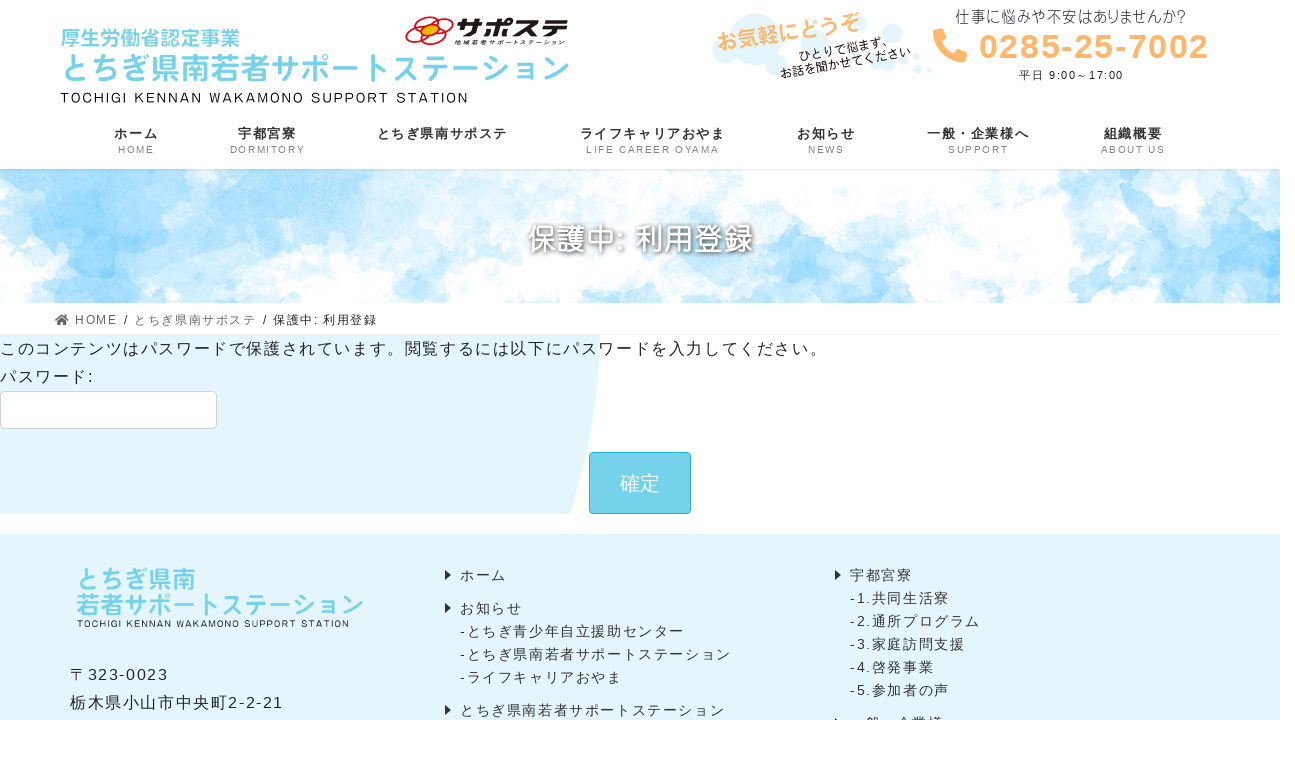

--- FILE ---
content_type: text/html; charset=UTF-8
request_url: https://www.tochigi-ysc.org/wss/sign_up/
body_size: 12632
content:
<!DOCTYPE html>
<html dir="ltr" lang="ja"
	prefix="og: https://ogp.me/ns#" >
<head>
<meta charset="utf-8">
<meta http-equiv="X-UA-Compatible" content="IE=edge">
<meta name="viewport" content="width=device-width, initial-scale=1">
<title>保護中: 利用登録 | とちぎ青少年自立援助センター</title>

		<!-- All in One SEO 4.2.1.1 -->
		<meta name="robots" content="max-image-preview:large" />
		<meta name="google-site-verification" content="IMPwpx5QIAQKcx_kmlmcH_OW1b8Az1cgAgxxsexnOLc" />
		<link rel="canonical" href="https://www.tochigi-ysc.org/wss/sign_up/" />

		<!-- Global site tag (gtag.js) - Google Analytics -->
<script async src="https://www.googletagmanager.com/gtag/js?id=UA-179726286-1"></script>
<script>
 window.dataLayer = window.dataLayer || [];
 function gtag(){dataLayer.push(arguments);}
 gtag('js', new Date());

 gtag('config', 'UA-179726286-1');
</script>
		<meta property="og:locale" content="ja_JP" />
		<meta property="og:site_name" content="とちぎ青少年自立援助センター | とちぎ青少年自立援助センターでは若者たちが共同生活を行いながら、社会的自立できる若者たちの育成に取り組んでおります。" />
		<meta property="og:type" content="article" />
		<meta property="og:title" content="保護中: 利用登録 | とちぎ青少年自立援助センター" />
		<meta property="og:url" content="https://www.tochigi-ysc.org/wss/sign_up/" />
		<meta property="article:published_time" content="2021-11-18T02:12:36+00:00" />
		<meta property="article:modified_time" content="2021-11-25T06:50:53+00:00" />
		<meta name="twitter:card" content="summary" />
		<meta name="twitter:title" content="保護中: 利用登録 | とちぎ青少年自立援助センター" />
		<script type="application/ld+json" class="aioseo-schema">
			{"@context":"https:\/\/schema.org","@graph":[{"@type":"WebSite","@id":"https:\/\/www.tochigi-ysc.org\/#website","url":"https:\/\/www.tochigi-ysc.org\/","name":"\u3068\u3061\u304e\u9752\u5c11\u5e74\u81ea\u7acb\u63f4\u52a9\u30bb\u30f3\u30bf\u30fc","description":"\u3068\u3061\u304e\u9752\u5c11\u5e74\u81ea\u7acb\u63f4\u52a9\u30bb\u30f3\u30bf\u30fc\u3067\u306f\u82e5\u8005\u305f\u3061\u304c\u5171\u540c\u751f\u6d3b\u3092\u884c\u3044\u306a\u304c\u3089\u3001\u793e\u4f1a\u7684\u81ea\u7acb\u3067\u304d\u308b\u82e5\u8005\u305f\u3061\u306e\u80b2\u6210\u306b\u53d6\u308a\u7d44\u3093\u3067\u304a\u308a\u307e\u3059\u3002","inLanguage":"ja","publisher":{"@id":"https:\/\/www.tochigi-ysc.org\/#organization"}},{"@type":"Organization","@id":"https:\/\/www.tochigi-ysc.org\/#organization","name":"\u3068\u3061\u304e\u9752\u5c11\u5e74\u81ea\u7acb\u63f4\u52a9\u30bb\u30f3\u30bf\u30fc","url":"https:\/\/www.tochigi-ysc.org\/"},{"@type":"BreadcrumbList","@id":"https:\/\/www.tochigi-ysc.org\/wss\/sign_up\/#breadcrumblist","itemListElement":[{"@type":"ListItem","@id":"https:\/\/www.tochigi-ysc.org\/#listItem","position":1,"item":{"@type":"WebPage","@id":"https:\/\/www.tochigi-ysc.org\/","name":"\u30db\u30fc\u30e0","description":"\u3068\u3061\u304e\u9752\u5c11\u5e74\u81ea\u7acb\u63f4\u52a9\u30bb\u30f3\u30bf\u30fc\u3067\u306f\u82e5\u8005\u305f\u3061\u304c\u5171\u540c\u751f\u6d3b\u3092\u884c\u3044\u306a\u304c\u3089\u3001\u793e\u4f1a\u7684\u81ea\u7acb\u3067\u304d\u308b\u82e5\u8005\u305f\u3061\u306e\u80b2\u6210\u306b\u53d6\u308a\u7d44\u3093\u3067\u304a\u308a\u307e\u3059\u3002","url":"https:\/\/www.tochigi-ysc.org\/"},"nextItem":"https:\/\/www.tochigi-ysc.org\/wss\/#listItem"},{"@type":"ListItem","@id":"https:\/\/www.tochigi-ysc.org\/wss\/#listItem","position":2,"item":{"@type":"WebPage","@id":"https:\/\/www.tochigi-ysc.org\/wss\/","name":"\u3068\u3061\u304e\u770c\u5357\u30b5\u30dd\u30b9\u30c6","url":"https:\/\/www.tochigi-ysc.org\/wss\/"},"nextItem":"https:\/\/www.tochigi-ysc.org\/wss\/sign_up\/#listItem","previousItem":"https:\/\/www.tochigi-ysc.org\/#listItem"},{"@type":"ListItem","@id":"https:\/\/www.tochigi-ysc.org\/wss\/sign_up\/#listItem","position":3,"item":{"@type":"WebPage","@id":"https:\/\/www.tochigi-ysc.org\/wss\/sign_up\/","name":"\u5229\u7528\u767b\u9332","url":"https:\/\/www.tochigi-ysc.org\/wss\/sign_up\/"},"previousItem":"https:\/\/www.tochigi-ysc.org\/wss\/#listItem"}]},{"@type":"WebPage","@id":"https:\/\/www.tochigi-ysc.org\/wss\/sign_up\/#webpage","url":"https:\/\/www.tochigi-ysc.org\/wss\/sign_up\/","name":"\u4fdd\u8b77\u4e2d: \u5229\u7528\u767b\u9332 | \u3068\u3061\u304e\u9752\u5c11\u5e74\u81ea\u7acb\u63f4\u52a9\u30bb\u30f3\u30bf\u30fc","inLanguage":"ja","isPartOf":{"@id":"https:\/\/www.tochigi-ysc.org\/#website"},"breadcrumb":{"@id":"https:\/\/www.tochigi-ysc.org\/wss\/sign_up\/#breadcrumblist"},"datePublished":"2021-11-18T02:12:36+09:00","dateModified":"2021-11-25T06:50:53+09:00"}]}
		</script>
		<!-- All in One SEO -->

<!-- head内に書きたいコード -->
<!-- スタイルシート強制読み込み -->
<link rel="stylesheet" href="https://www.tochigi-ysc.org/wp-content/themes/lightning-pro-child/style.css?1719389630" type="text/css" />
<script>
  (function(d) {
    var config = {
      kitId: 'zet8uih',
      scriptTimeout: 3000,
      async: true
    },
    h=d.documentElement,t=setTimeout(function(){h.className=h.className.replace(/\bwf-loading\b/g,"")+" wf-inactive";},config.scriptTimeout),tk=d.createElement("script"),f=false,s=d.getElementsByTagName("script")[0],a;h.className+=" wf-loading";tk.src='https://use.typekit.net/'+config.kitId+'.js';tk.async=true;tk.onload=tk.onreadystatechange=function(){a=this.readyState;if(f||a&&a!="complete"&&a!="loaded")return;f=true;clearTimeout(t);try{Typekit.load(config)}catch(e){}};s.parentNode.insertBefore(tk,s)
  })(document);
</script>
<link rel="stylesheet" href="https://use.typekit.net/gzb3obt.css">
<meta name="format-detection" content="telephone=no">
<link rel='dns-prefetch' href='//www.google.com' />
<link rel='dns-prefetch' href='//s.w.org' />
<link rel="alternate" type="application/rss+xml" title="とちぎ青少年自立援助センター &raquo; フィード" href="https://www.tochigi-ysc.org/feed/" />
<link rel="alternate" type="application/rss+xml" title="とちぎ青少年自立援助センター &raquo; コメントフィード" href="https://www.tochigi-ysc.org/comments/feed/" />
<meta name="description" content="利用登録についてSIGN UPとちぎ県南若者サポートステーションへの利用登録は、利用規約に同意の上、下記フォームにご入力いただきます。必ず利用規約をお読みいただき、下記フォームに必要事項をご入力の上、登録ボタンを押してください。送信完了のメッセージが表示されますと登録完了になります。利用規約※必ずお読みください" />		<script type="text/javascript">
			window._wpemojiSettings = {"baseUrl":"https:\/\/s.w.org\/images\/core\/emoji\/13.0.0\/72x72\/","ext":".png","svgUrl":"https:\/\/s.w.org\/images\/core\/emoji\/13.0.0\/svg\/","svgExt":".svg","source":{"concatemoji":"https:\/\/www.tochigi-ysc.org\/wp-includes\/js\/wp-emoji-release.min.js?ver=5.5.17"}};
			!function(e,a,t){var n,r,o,i=a.createElement("canvas"),p=i.getContext&&i.getContext("2d");function s(e,t){var a=String.fromCharCode;p.clearRect(0,0,i.width,i.height),p.fillText(a.apply(this,e),0,0);e=i.toDataURL();return p.clearRect(0,0,i.width,i.height),p.fillText(a.apply(this,t),0,0),e===i.toDataURL()}function c(e){var t=a.createElement("script");t.src=e,t.defer=t.type="text/javascript",a.getElementsByTagName("head")[0].appendChild(t)}for(o=Array("flag","emoji"),t.supports={everything:!0,everythingExceptFlag:!0},r=0;r<o.length;r++)t.supports[o[r]]=function(e){if(!p||!p.fillText)return!1;switch(p.textBaseline="top",p.font="600 32px Arial",e){case"flag":return s([127987,65039,8205,9895,65039],[127987,65039,8203,9895,65039])?!1:!s([55356,56826,55356,56819],[55356,56826,8203,55356,56819])&&!s([55356,57332,56128,56423,56128,56418,56128,56421,56128,56430,56128,56423,56128,56447],[55356,57332,8203,56128,56423,8203,56128,56418,8203,56128,56421,8203,56128,56430,8203,56128,56423,8203,56128,56447]);case"emoji":return!s([55357,56424,8205,55356,57212],[55357,56424,8203,55356,57212])}return!1}(o[r]),t.supports.everything=t.supports.everything&&t.supports[o[r]],"flag"!==o[r]&&(t.supports.everythingExceptFlag=t.supports.everythingExceptFlag&&t.supports[o[r]]);t.supports.everythingExceptFlag=t.supports.everythingExceptFlag&&!t.supports.flag,t.DOMReady=!1,t.readyCallback=function(){t.DOMReady=!0},t.supports.everything||(n=function(){t.readyCallback()},a.addEventListener?(a.addEventListener("DOMContentLoaded",n,!1),e.addEventListener("load",n,!1)):(e.attachEvent("onload",n),a.attachEvent("onreadystatechange",function(){"complete"===a.readyState&&t.readyCallback()})),(n=t.source||{}).concatemoji?c(n.concatemoji):n.wpemoji&&n.twemoji&&(c(n.twemoji),c(n.wpemoji)))}(window,document,window._wpemojiSettings);
		</script>
		<style type="text/css">
img.wp-smiley,
img.emoji {
	display: inline !important;
	border: none !important;
	box-shadow: none !important;
	height: 1em !important;
	width: 1em !important;
	margin: 0 .07em !important;
	vertical-align: -0.1em !important;
	background: none !important;
	padding: 0 !important;
}
</style>
	<link rel='stylesheet' id='sb_instagram_styles-css'  href='https://www.tochigi-ysc.org/wp-content/plugins/instagram-feed/css/sb-instagram-2-2.min.css?ver=2.4.6' type='text/css' media='all' />
<link rel='stylesheet' id='vkExUnit_common_style-css'  href='https://www.tochigi-ysc.org/wp-content/plugins/vk-all-in-one-expansion-unit/assets/css/vkExUnit_style.css?ver=9.31.7.0' type='text/css' media='all' />
<style id='vkExUnit_common_style-inline-css' type='text/css'>
:root {--ver_page_top_button_url:url(https://www.tochigi-ysc.org/wp-content/plugins/vk-all-in-one-expansion-unit/assets/images/to-top-btn-icon.svg);}@font-face {font-weight: normal;font-style: normal;font-family: "vk_sns";src: url("https://www.tochigi-ysc.org/wp-content/plugins/vk-all-in-one-expansion-unit/inc/sns/icons/fonts/vk_sns.eot?-bq20cj");src: url("https://www.tochigi-ysc.org/wp-content/plugins/vk-all-in-one-expansion-unit/inc/sns/icons/fonts/vk_sns.eot?#iefix-bq20cj") format("embedded-opentype"),url("https://www.tochigi-ysc.org/wp-content/plugins/vk-all-in-one-expansion-unit/inc/sns/icons/fonts/vk_sns.woff?-bq20cj") format("woff"),url("https://www.tochigi-ysc.org/wp-content/plugins/vk-all-in-one-expansion-unit/inc/sns/icons/fonts/vk_sns.ttf?-bq20cj") format("truetype"),url("https://www.tochigi-ysc.org/wp-content/plugins/vk-all-in-one-expansion-unit/inc/sns/icons/fonts/vk_sns.svg?-bq20cj#vk_sns") format("svg");}
</style>
<link rel='stylesheet' id='wp-block-library-css'  href='https://www.tochigi-ysc.org/wp-includes/css/dist/block-library/style.min.css?ver=5.5.17' type='text/css' media='all' />
<link rel='stylesheet' id='contact-form-7-css'  href='https://www.tochigi-ysc.org/wp-content/plugins/contact-form-7/includes/css/styles.css?ver=5.2.2' type='text/css' media='all' />
<link rel='stylesheet' id='responsive-lightbox-featherlight-css'  href='https://www.tochigi-ysc.org/wp-content/plugins/responsive-lightbox/assets/featherlight/featherlight.min.css?ver=2.2.3' type='text/css' media='all' />
<link rel='stylesheet' id='responsive-lightbox-featherlight-gallery-css'  href='https://www.tochigi-ysc.org/wp-content/plugins/responsive-lightbox/assets/featherlight/featherlight.gallery.min.css?ver=2.2.3' type='text/css' media='all' />
<link rel='stylesheet' id='siteorigin-panels-front-css'  href='https://www.tochigi-ysc.org/wp-content/plugins/siteorigin-panels/css/front-flex.min.css?ver=2.11.2' type='text/css' media='all' />
<link rel='stylesheet' id='set_vk_post_autor_css-css'  href='https://www.tochigi-ysc.org/wp-content/plugins/vk-post-author-display/css/vk-post-author.css?ver=1.14.1' type='text/css' media='all' />
<link rel='stylesheet' id='wpfront-scroll-top-css'  href='https://www.tochigi-ysc.org/wp-content/plugins/wpfront-scroll-top/css/wpfront-scroll-top.min.css?ver=2.0.2' type='text/css' media='all' />
<link rel='stylesheet' id='bootstrap-4-style-css'  href='https://www.tochigi-ysc.org/wp-content/themes/lightning-pro/library/bootstrap-4/css/bootstrap.min.css?ver=4.5.0' type='text/css' media='all' />
<link rel='stylesheet' id='lightning-common-style-css'  href='https://www.tochigi-ysc.org/wp-content/themes/lightning-pro/assets/css/common.css?ver=6.4.10' type='text/css' media='all' />
<style id='lightning-common-style-inline-css' type='text/css'>
/* vk-mobile-nav */:root {--vk-mobile-nav-menu-btn-bg-src: url("https://www.tochigi-ysc.org/wp-content/themes/lightning-pro/inc/vk-mobile-nav/package//images/vk-menu-btn-black.svg");--vk-mobile-nav-menu-btn-close-bg-src: url("https://www.tochigi-ysc.org/wp-content/themes/lightning-pro/inc/vk-mobile-nav/package//images/vk-menu-close-black.svg");--vk-menu-acc-icon-open-black-bg-src: url("https://www.tochigi-ysc.org/wp-content/themes/lightning-pro/inc/vk-mobile-nav/package//images/vk-menu-acc-icon-open-black.svg");--vk-menu-acc-icon-close-black-bg-src: url("https://www.tochigi-ysc.org/wp-content/themes/lightning-pro/inc/vk-mobile-nav/package//images/vk-menu-close-black.svg");}
</style>
<link rel='stylesheet' id='lightning-design-style-css'  href='https://www.tochigi-ysc.org/wp-content/themes/lightning-pro/design-skin/origin2/css/style.css?ver=6.4.10' type='text/css' media='all' />
<style id='lightning-design-style-inline-css' type='text/css'>
/* ltg common custom */:root {--vk-menu-acc-btn-border-color:#333;--color-key:#9ede73;--color-key-dark:#69bc2d;}.bbp-submit-wrapper .button.submit { background-color:#69bc2d ; }.bbp-submit-wrapper .button.submit:hover { background-color:#9ede73 ; }.veu_color_txt_key { color:#69bc2d ; }.veu_color_bg_key { background-color:#69bc2d ; }.veu_color_border_key { border-color:#69bc2d ; }.btn-default { border-color:#9ede73;color:#9ede73;}.btn-default:focus,.btn-default:hover { border-color:#9ede73;background-color: #9ede73; }.btn-primary { background-color:#9ede73;border-color:#69bc2d; }.btn-primary:focus,.btn-primary:hover { background-color:#69bc2d;border-color:#9ede73; }.btn-outline-primary { color : #9ede73 ; border-color:#9ede73; }.btn-outline-primary:hover { color : #fff; background-color:#9ede73;border-color:#69bc2d; }a { color:#9ede73; }a:hover { color:#69bc2d; }
.tagcloud a:before { font-family: "Font Awesome 5 Free";content: "\f02b";font-weight: bold; }
/* page header */.page-header{color:#000000;text-align:center;}.page-header h1.page-header_pageTitle,.page-header div.page-header_pageTitle{margin-top:5em;margin-bottom:calc( 5em - 0.1em );}
.vk-campaign-text{background:#eab010;color:#fff;}.vk-campaign-text_btn,.vk-campaign-text_btn:link,.vk-campaign-text_btn:visited,.vk-campaign-text_btn:focus,.vk-campaign-text_btn:active{background:#fff;color:#4c4c4c;}.vk-campaign-text_btn:hover{background:#eab010;color:#fff;}.vk-campaign-text_link,.vk-campaign-text_link:link,.vk-campaign-text_link:hover,.vk-campaign-text_link:visited,.vk-campaign-text_link:active,.vk-campaign-text_link:focus{color:#fff;}
.media .media-body .media-heading a:hover { color:#9ede73; }@media (min-width: 768px){.gMenu > li:before,.gMenu > li.menu-item-has-children::after { border-bottom-color:#69bc2d }.gMenu li li { background-color:#69bc2d }.gMenu li li a:hover { background-color:#9ede73; }} /* @media (min-width: 768px) */h2,.mainSection-title { border-top-color:#9ede73; }h3:after,.subSection-title:after { border-bottom-color:#9ede73; }ul.page-numbers li span.page-numbers.current { background-color:#9ede73; }.pager li > a { border-color:#9ede73;color:#9ede73;}.pager li > a:hover { background-color:#9ede73;color:#fff;}.siteFooter { border-top-color:#9ede73; }dt { border-left-color:#9ede73; }:root {--g_nav_main_acc_icon_open_url:url(https://www.tochigi-ysc.org/wp-content/themes/lightning-pro/inc/vk-mobile-nav/package/images/vk-menu-acc-icon-open-black.svg);--g_nav_main_acc_icon_close_url: url(https://www.tochigi-ysc.org/wp-content/themes/lightning-pro/inc/vk-mobile-nav/package/images/vk-menu-close-black.svg);--g_nav_sub_acc_icon_open_url: url(https://www.tochigi-ysc.org/wp-content/themes/lightning-pro/inc/vk-mobile-nav/package/images/vk-menu-acc-icon-open-white.svg);--g_nav_sub_acc_icon_close_url: url(https://www.tochigi-ysc.org/wp-content/themes/lightning-pro/inc/vk-mobile-nav/package/images/vk-menu-close-white.svg);}
</style>
<link rel='stylesheet' id='vk-blocks-build-css-css'  href='https://www.tochigi-ysc.org/wp-content/plugins/vk-blocks-pro/inc/vk-blocks/build/block-build.css?ver=0.41.0' type='text/css' media='all' />
<link rel='stylesheet' id='lightning-theme-style-css'  href='https://www.tochigi-ysc.org/wp-content/themes/lightning-pro-child/style.css?ver=6.4.10' type='text/css' media='all' />
<link rel='stylesheet' id='vk-media-posts-style-css'  href='https://www.tochigi-ysc.org/wp-content/themes/lightning-pro/inc/media-posts/package/css/media-posts.css?ver=1.2' type='text/css' media='all' />
<link rel='stylesheet' id='vk-font-awesome-css'  href='https://www.tochigi-ysc.org/wp-content/themes/lightning-pro/inc/font-awesome/package/versions/5/css/all.min.css?ver=5.13.0' type='text/css' media='all' />
<script type='text/javascript' src='https://www.tochigi-ysc.org/wp-includes/js/jquery/jquery.js?ver=1.12.4-wp' id='jquery-core-js'></script>
<script type='text/javascript' src='https://www.tochigi-ysc.org/wp-content/plugins/responsive-lightbox/assets/featherlight/featherlight.min.js?ver=2.2.3' id='responsive-lightbox-featherlight-js'></script>
<script type='text/javascript' src='https://www.tochigi-ysc.org/wp-content/plugins/responsive-lightbox/assets/featherlight/featherlight.gallery.min.js?ver=2.2.3' id='responsive-lightbox-featherlight-gallery-js'></script>
<script type='text/javascript' src='https://www.tochigi-ysc.org/wp-content/plugins/responsive-lightbox/assets/infinitescroll/infinite-scroll.pkgd.min.js?ver=5.5.17' id='responsive-lightbox-infinite-scroll-js'></script>
<script type='text/javascript' id='responsive-lightbox-js-extra'>
/* <![CDATA[ */
var rlArgs = {"script":"featherlight","selector":"lightbox","customEvents":"","activeGalleries":"1","openSpeed":"250","closeSpeed":"250","closeOnClick":"background","closeOnEsc":"1","galleryFadeIn":"100","galleryFadeOut":"300","woocommerce_gallery":"0","ajaxurl":"https:\/\/www.tochigi-ysc.org\/wp-admin\/admin-ajax.php","nonce":"4c24772b26"};
/* ]]> */
</script>
<script type='text/javascript' src='https://www.tochigi-ysc.org/wp-content/plugins/responsive-lightbox/js/front.js?ver=2.2.3' id='responsive-lightbox-js'></script>
<link rel="https://api.w.org/" href="https://www.tochigi-ysc.org/wp-json/" /><link rel="alternate" type="application/json" href="https://www.tochigi-ysc.org/wp-json/wp/v2/pages/9018" /><link rel="EditURI" type="application/rsd+xml" title="RSD" href="https://www.tochigi-ysc.org/xmlrpc.php?rsd" />
<link rel="wlwmanifest" type="application/wlwmanifest+xml" href="https://www.tochigi-ysc.org/wp-includes/wlwmanifest.xml" /> 
<meta name="generator" content="WordPress 5.5.17" />
<link rel='shortlink' href='https://www.tochigi-ysc.org/?p=9018' />
<link rel="alternate" type="application/json+oembed" href="https://www.tochigi-ysc.org/wp-json/oembed/1.0/embed?url=https%3A%2F%2Fwww.tochigi-ysc.org%2Fwss%2Fsign_up%2F" />
<link rel="alternate" type="text/xml+oembed" href="https://www.tochigi-ysc.org/wp-json/oembed/1.0/embed?url=https%3A%2F%2Fwww.tochigi-ysc.org%2Fwss%2Fsign_up%2F&#038;format=xml" />
<style id="lightning-color-custom-for-plugins" type="text/css">/* ltg theme common */.color_key_bg,.color_key_bg_hover:hover{background-color: #9ede73;}.color_key_txt,.color_key_txt_hover:hover{color: #9ede73;}.color_key_border,.color_key_border_hover:hover{border-color: #9ede73;}.color_key_dark_bg,.color_key_dark_bg_hover:hover{background-color: #69bc2d;}.color_key_dark_txt,.color_key_dark_txt_hover:hover{color: #69bc2d;}.color_key_dark_border,.color_key_dark_border_hover:hover{border-color: #69bc2d;}</style><style type="text/css" id="custom-background-css">
body.custom-background { background-color: #ffffff; }
</style>
	                <style type="text/css" media="all"
                       id="siteorigin-panels-layouts-head">/* Layout 9018 */ #pgc-9018-0-0 { width:100%;width:calc(100% - ( 0 * 30px ) ) } #pg-9018-0 , #pl-9018 .so-panel:last-child { margin-bottom:0px } #pl-9018 .so-panel { margin-bottom:30px } #pg-9018-0.panel-no-style, #pg-9018-0.panel-has-style > .panel-row-style { -webkit-align-items:flex-start;align-items:flex-start } @media (max-width:780px){ #pg-9018-0.panel-no-style, #pg-9018-0.panel-has-style > .panel-row-style { -webkit-flex-direction:column;-ms-flex-direction:column;flex-direction:column } #pg-9018-0 > .panel-grid-cell , #pg-9018-0 > .panel-row-style > .panel-grid-cell { width:100%;margin-right:0 } #pl-9018 .panel-grid-cell { padding:0 } #pl-9018 .panel-grid .panel-grid-cell-empty { display:none } #pl-9018 .panel-grid .panel-grid-cell-mobile-last { margin-bottom:0px }  } </style><link rel="icon" href="https://www.tochigi-ysc.org/wp-content/uploads/2022/02/cropped-favicon-32x32.jpg" sizes="32x32" />
<link rel="icon" href="https://www.tochigi-ysc.org/wp-content/uploads/2022/02/cropped-favicon-192x192.jpg" sizes="192x192" />
<link rel="apple-touch-icon" href="https://www.tochigi-ysc.org/wp-content/uploads/2022/02/cropped-favicon-180x180.jpg" />
<meta name="msapplication-TileImage" content="https://www.tochigi-ysc.org/wp-content/uploads/2022/02/cropped-favicon-270x270.jpg" />
<link rel="stylesheet" type="text/css" href="https://cdn.jsdelivr.net/npm/slick-carousel@1.8.1/slick/slick.css">
</head>
<body class="page-template page-template-page-wss_sub page-template-page-wss_sub-php page page-id-9018 page-child parent-pageid-6228 custom-background page-template-page-wss siteorigin-panels siteorigin-panels-before-js post-name-sign_up post-type-page bootstrap4 device-pc fa_v5_css mobile-fix-nav_enable">
<a class="skip-link screen-reader-text" href="#main">コンテンツに移動</a>
<a class="skip-link screen-reader-text" href="#vk-mobile-nav">ナビゲーションに移動</a>
<header class="siteHeader">
	<div class="container siteHeadContainer">
		<div class="navbar-header">
			<p class="navbar-brand siteHeader_logo">
			<a href="https://www.tochigi-ysc.org/wss/">
				<span><img src="/wp-content/uploads/2022/06/logo-tkwss.png" alt="厚生労働省認定事業　とちぎ県南若者サポートステーション"></span>
			</a>
			</p>
								</div>
		<div class="head-contact">
			<div><img src="/wp-content/uploads/2022/04/head-deco_wss.png"></div>
			<div>
				<p class="head-c-text">仕事に悩みや不安はありませんか？</p>
				<a href="tel:0285-25-7002" class="head-tel"><i class="fas fa-phone-alt"></i>0285-25-7002</a>
				<p cless="center" style="font-size: 0.7em;">平日 9:00～17:00</p>
			</div>
		</div>
		<div id="gMenu_outer" class="gMenu_outer"><nav class="menu-header-navigation-container"><ul id="menu-header-navigation" class="menu gMenu vk-menu-acc"><li id="menu-item-74" class="menu-item menu-item-type-post_type menu-item-object-page menu-item-home"><a href="https://www.tochigi-ysc.org/"><strong class="gMenu_name">ホーム</strong><span class="gMenu_description">HOME</span></a></li>
<li id="menu-item-6233" class="menu-item menu-item-type-post_type menu-item-object-page menu-item-has-children"><a href="https://www.tochigi-ysc.org/to_youth/"><strong class="gMenu_name">宇都宮寮</strong><span class="gMenu_description">DORMITORY</span></a>
<ul class="sub-menu">
	<li id="menu-item-8531" class="menu-item menu-item-type-post_type menu-item-object-page"><a href="https://www.tochigi-ysc.org/to_youth/1-dormitory/">共同生活寮</a></li>
	<li id="menu-item-10767" class="menu-item menu-item-type-custom menu-item-object-custom"><a href="https://www.tochigi-ysc.org/to_youth/1-dormitory#d_price">利用料金</a></li>
	<li id="menu-item-10747" class="menu-item menu-item-type-custom menu-item-object-custom menu-item-has-children"><a href="#">支援プログラム</a>
	<ul class="sub-menu">
		<li id="menu-item-8529" class="menu-item menu-item-type-post_type menu-item-object-page"><a href="https://www.tochigi-ysc.org/to_youth/2-go_to/">通所型プログラム</a></li>
		<li id="menu-item-10749" class="menu-item menu-item-type-post_type menu-item-object-page"><a href="https://www.tochigi-ysc.org/to_youth/3-consult_visit/">保護者相談・家庭訪問支援</a></li>
		<li id="menu-item-10748" class="menu-item menu-item-type-post_type menu-item-object-page"><a href="https://www.tochigi-ysc.org/to_youth/4-enlightenment/">啓発事業</a></li>
	</ul>
</li>
	<li id="menu-item-8527" class="menu-item menu-item-type-post_type menu-item-object-page"><a href="https://www.tochigi-ysc.org/to_youth/5-voice/">参加者の声</a></li>
	<li id="menu-item-10711" class="menu-item menu-item-type-custom menu-item-object-custom menu-item-home"><a href="https://www.tochigi-ysc.org#access">アクセス</a></li>
	<li id="menu-item-10712" class="menu-item menu-item-type-post_type menu-item-object-page"><a href="https://www.tochigi-ysc.org/contact_ysc/">お問い合わせ</a></li>
</ul>
</li>
<li id="menu-item-11424" class="menu-item menu-item-type-custom menu-item-object-custom"><a href="https://www.tksaposute2404.com/"><strong class="gMenu_name">とちぎ県南サポステ</strong></a></li>
<li id="menu-item-11078" class="menu-item menu-item-type-post_type menu-item-object-page menu-item-has-children"><a href="https://www.tochigi-ysc.org/lco/"><strong class="gMenu_name">ライフキャリアおやま</strong><span class="gMenu_description">LIFE CAREER OYAMA</span></a>
<ul class="sub-menu">
	<li id="menu-item-9314" class="menu-item menu-item-type-custom menu-item-object-custom"><a href="https://www.tochigi-ysc.org/category/life_career_oyama/">お知らせ</a></li>
	<li id="menu-item-11079" class="menu-item menu-item-type-post_type menu-item-object-page"><a href="https://www.tochigi-ysc.org/lco/contact_lco/">お問い合わせ</a></li>
</ul>
</li>
<li id="menu-item-6909" class="menu-item menu-item-type-post_type menu-item-object-page menu-item-has-children"><a href="https://www.tochigi-ysc.org/news/"><strong class="gMenu_name">お知らせ</strong><span class="gMenu_description">NEWS</span></a>
<ul class="sub-menu">
	<li id="menu-item-8552" class="menu-item menu-item-type-custom menu-item-object-custom"><a href="https://www.tochigi-ysc.org/category/tochigi_ysc/">とちぎ青少年自立援助センター</a></li>
	<li id="menu-item-8551" class="menu-item menu-item-type-custom menu-item-object-custom"><a href="https://www.tksaposute2404.com/news/">とちぎ県南若者サポートステーション</a></li>
	<li id="menu-item-8550" class="menu-item menu-item-type-custom menu-item-object-custom"><a href="https://www.tochigi-ysc.org/category/life_career_oyama/">ライフキャリおやま</a></li>
</ul>
</li>
<li id="menu-item-7940" class="menu-item menu-item-type-post_type menu-item-object-page"><a href="https://www.tochigi-ysc.org/support/"><strong class="gMenu_name">一般・企業様へ</strong><span class="gMenu_description">SUPPORT</span></a></li>
<li id="menu-item-6235" class="menu-item menu-item-type-post_type menu-item-object-page"><a href="https://www.tochigi-ysc.org/about_us/"><strong class="gMenu_name">組織概要</strong><span class="gMenu_description">ABOUT US</span></a></li>
</ul></nav></div>	</div>
	</header>

<div class="section siteContent siteContent-paddingVertical-off">

<div class="section page-header"><div class="container"><div class="row"><div class="col-md-12">
<h1 class="page-header_pageTitle">
保護中: 利用登録</h1>
</div></div></div></div><!-- [ /.page-header ] -->
<!-- [ .breadSection ] -->
<div class="section breadSection">
<div class="container">
<div class="row">
<ol class="breadcrumb" itemtype="http://schema.org/BreadcrumbList"><li id="panHome" itemprop="itemListElement" itemscope itemtype="http://schema.org/ListItem"><a itemprop="item" href="https://www.tochigi-ysc.org/"><span itemprop="name"><i class="fa fa-home"></i> HOME</span></a></li><li itemprop="itemListElement" itemscope itemtype="http://schema.org/ListItem"><a itemprop="item" href="https://www.tochigi-ysc.org/wss/"><span itemprop="name">とちぎ県南サポステ</span></a></li><li><span>保護中: 利用登録</span></li></ol>
</div>
</div>
</div>
<!-- [ /.breadSection ] -->	

	<article id="post-9018" class="post-9018 page type-page status-publish post-password-required hentry">

				<div class="entry-body">
		<form action="https://www.tochigi-ysc.org/login_skt?action=postpass" class="post-password-form" method="post">
	<p>このコンテンツはパスワードで保護されています。閲覧するには以下にパスワードを入力してください。</p>
	<p><label for="pwbox-9018">パスワード: <input name="post_password" id="pwbox-9018" type="password" size="20" /></label> <input type="submit" name="Submit" value="確定" /></p></form>
			</div>
		
			</article><!-- [ /#post-9018 ] -->


</div><!-- [ /.siteContent ] -->


<footer class="siteFooter siteFooter-wss">
	<div class="footerMenu">
	   <div class="container">
					</div>
	</div>
	<div class="container sectionBox footerWidget">
		<div class="row">
			<div class="col-md-4">
				<aside class="widget widget_sow-editor" id="sow-editor-2"><div class="so-widget-sow-editor so-widget-sow-editor-base">
					<div class="siteorigin-widget-tinymce textwidget">
						<div id="ft-logo"><a href="https://www.tochigi-ysc.org/wss/"><img loading="lazy" src="/wp-content/uploads/2021/11/logo-tkwss.png" alt="とちぎ県南若者サポートステーション" width="300" height="48" class="alignnone size-medium wp-image-7482"></a>
						</div>
						<div class="footer-about">
						<p class="txt">
						〒323-0023<br>
						栃木県小山市中央町2-2-21<br>
						小山市総合福祉センター3階
						</p>
						<p>
						TEL:0285-25-7002<br>
						FAX:0285-25-7068
						</p>
						</div>
						<div class="wss-footer-banner">
							<a href="https://saposute-net.mhlw.go.jp/" target="_blank" rel="noopener noreferrer">
								<img src="/wp-content/uploads/2021/11/banner-640-x-100.gif" alt="サポートステーションネット">
								<p class="center">厚生労働省サポステHPへ<i class="fas fa-chevron-circle-right"></i></p>
							</a>
						</div>
						<!-- <nav class="fix_side_nav hover_all">
							<div class="pcimg">
								<a href="https://www.tochigi-ysc.org/wss/contact_wss/"><img class="rb01" src="/wp-content/uploads/2022/04/side-nav_wss.png" width="80px" alt="お問い合わせページへ" /></a>
							</div>
						</nav> -->
					</div>
				</div>
				</aside>
			</div>
			<div class="col-md-4 tysc-col-md"><aside class="widget widget_sow-editor" id="sow-editor-2"><div class="so-widget-sow-editor so-widget-sow-editor-base">
<div class="siteorigin-widget-tinymce textwidget">
	<div id="ft-logo"><a href="https://www.tochigi-ysc.org/"><img loading="lazy" src="/wp-content/uploads/2021/11/logo-tysc.png" alt="とちぎ青少年自立援助センター" width="300" height="48" class="alignnone size-medium wp-image-7482" /></a></div>
<div class="footer-about">
<p class="txt">〒329-1105<br class="br"/>
栃木県宇都宮市中岡本町3772-12</p>
TEL・FAX:028-612-1132

</div>
<nav class="fix_side_nav hover_all">
<div class="pcimg"><a href="https://www.tochigi-ysc.org/contact_ysc/"><img class="rb01" src="/wp-content/uploads/2022/04/side-nav_tysc.png" width="80px" alt="お問い合わせページへ" /></a></div>
</nav></div>
</div></aside></div><div class="col-md-4 tysc-col-md"><aside class="widget widget_sow-editor" id="sow-editor-3"><div class="so-widget-sow-editor so-widget-sow-editor-base">
<div class="siteorigin-widget-tinymce textwidget">
	<nav class="fnav">
<ul>
 	<li><a href="https://www.tochigi-ysc.org/">ホーム</a></li>
 	<li><a href="https://www.tochigi-ysc.org/news/">お知らせ</a>
<ul class="fnav-sub">
 	<li><a href="https://www.tochigi-ysc.org/category/tochigi_ysc/">-とちぎ青少年自立援助センター</a></li>
 	<li><a href="https://www.tksaposute2404.com/news/">-とちぎ県南若者サポートステーション</a></li>
 	<li><a href="https://www.tochigi-ysc.org/category/life_career_oyama/">-ライフキャリアおやま</a></li>
</ul>
</li>
 	<li><a href="https://www.tochigi-ysc.org/wss/">とちぎ県南若者サポートステーション</a>
<!--
<ul class="fnav-sub">
 	<li><a href="https://www.tochigi-ysc.org/category/tochigi_kennan_wss/">-お知らせ</a></li>
 	<li><a href="https://www.tochigi-ysc.org/wss/itsukoko/">-いつここ就活講座</a></li>
 	<li><a href="https://www.tochigi-ysc.org/wss/training_program/">-集中訓練プログラム</a></li>
 	<li><a href="https://www.tochigi-ysc.org/wss/training_program/">-利用登録</a></li>
 	<li><a href="https://www.tochigi-ysc.org/wss/training_program/">-オンライン相談利用者マニュアル</a></li>
 	<li><a href="https://www.tochigi-ysc.org/wss/contact_wss/">-お問い合わせ</a></li>
</ul>
--></li>
 	<li><a href="https://www.tochigi-ysc.org/lco/">ライフキャリアおやま</a>
<ul class="fnav-sub">
 	<li><a href="https://www.tochigi-ysc.org/category/life_career_oyama/">-お知らせ</a></li>
 	<li><a href="https://www.tochigi-ysc.org/lco/contact_lco/">-お問い合わせ</a></li>
</ul>
</li>
</ul>
</nav></div>
</div></aside></div><div class="col-md-4 tysc-col-md"><aside class="widget widget_sow-editor" id="sow-editor-4"><div class="so-widget-sow-editor so-widget-sow-editor-base">
<div class="siteorigin-widget-tinymce textwidget">
	<nav class="fnav">
<ul>
 	<li><a href="https://www.tochigi-ysc.org/to_youth/">宇都宮寮</a>
<ul class="fnav-sub">
 	<li><a href="https://www.tochigi-ysc.org/to_youth/1-dormitory/">-1.共同生活寮</a></li>
 	<li><a href="https://www.tochigi-ysc.org/to_youth/2-go_to/">-2.通所プログラム</a></li>
 	<li><a href="https://www.tochigi-ysc.org/to_youth/3-consult_visit/">-3.家庭訪問支援</a></li>
 	<li><a href="https://www.tochigi-ysc.org/to_youth/4-enlightenment/">-4.啓発事業</a></li>
 	<li><a href="https://www.tochigi-ysc.org/to_youth/5-voice/">-5.参加者の声</a></li>
</ul>
</li>
 	<li><a href="https://www.tochigi-ysc.org/support/">一般・企業様へ</a></li>
 	<li><a href="https://www.tochigi-ysc.org/about_us/" a="">組織概要</a></li>
 	<li>お問い合わせ
<ul class="fnav-sub">
 	<li><a href="https://www.tochigi-ysc.org/contact_ysc/">-とちぎ青少年自立援助センター</a></li>
 	<li><a href="https://www.tksaposute2404.com/contact/">-とちぎ県南若者サポートステーション</a></li>
 	<li><a href="https://www.tochigi-ysc.org/lco/contact_lco/">-ライフキャリアおやま</a></li>
</ul>
</li>
 	<li><a href="https://www.tochigi-ysc.org/privacy_policy/" a="">プライバシーポリシー</a></li>
</ul>
</nav></div>
</div></aside></div>		</div>
	</div>

	
	<div class="container sectionBox copySection text-center">
			<p>Copyright © 2021 - 2024 とちぎ青少年自立援助センター All rights Reserved.</p>	</div>
</footer>
<!-- footerに書きたいコード -->
<script src="https://cdnjs.cloudflare.com/ajax/libs/jquery/1.11.1/jquery.min.js"></script>
<script src="/wp-content/themes/lightning-pro-child/assets/js/jquery.waypoints.min.js"></script>
<script src="/wp-content/themes/lightning-pro-child/assets/js/waypoint.js"></script>
<script src="https://cdnjs.cloudflare.com/ajax/libs/jquery.inview/1.0.0/jquery.inview.min.js"></script>



    <div id="wpfront-scroll-top-container">
        <img src="https://www.tochigi-ysc.org/wp-content/plugins/wpfront-scroll-top/images/icons/1.png" alt="" />    </div>
    <script type="text/javascript">function wpfront_scroll_top_init() {if(typeof wpfront_scroll_top == "function" && typeof jQuery !== "undefined") {wpfront_scroll_top({"scroll_offset":100,"button_width":0,"button_height":0,"button_opacity":0.8000000000000000444089209850062616169452667236328125,"button_fade_duration":200,"scroll_duration":400,"location":1,"marginX":20,"marginY":80,"hide_iframe":false,"auto_hide":false,"auto_hide_after":2,"button_action":"top","button_action_element_selector":"","button_action_container_selector":"html, body","button_action_element_offset":0});} else {setTimeout(wpfront_scroll_top_init, 100);}}wpfront_scroll_top_init();</script><!-- Instagram Feed JS -->
<script type="text/javascript">
var sbiajaxurl = "https://www.tochigi-ysc.org/wp-admin/admin-ajax.php";
</script>
<div id="vk-mobile-nav-menu-btn" class="vk-mobile-nav-menu-btn">MENU</div><div class="vk-mobile-nav" id="vk-mobile-nav"><nav class="global-nav" role="navigation"><ul id="menu-mobile-navigation" class="vk-menu-acc  menu"><li id="menu-item-3048" class="menu-item menu-item-type-post_type menu-item-object-page menu-item-home menu-item-3048"><a href="https://www.tochigi-ysc.org/">HOME</a></li>
<li id="menu-item-6792" class="menu-item menu-item-type-post_type menu-item-object-page menu-item-has-children menu-item-6792"><a href="https://www.tochigi-ysc.org/to_youth/">宇都宮寮</a>
<ul class="sub-menu">
	<li id="menu-item-8537" class="menu-item menu-item-type-post_type menu-item-object-page menu-item-8537"><a href="https://www.tochigi-ysc.org/to_youth/1-dormitory/">共同生活寮</a></li>
	<li id="menu-item-10774" class="menu-item menu-item-type-custom menu-item-object-custom menu-item-10774"><a href="https://www.tochigi-ysc.org/to_youth/1-dormitory/#d_price">利用料金</a></li>
	<li id="menu-item-10750" class="menu-item menu-item-type-custom menu-item-object-custom menu-item-has-children menu-item-10750"><a href="#">支援プログラム</a>
	<ul class="sub-menu">
		<li id="menu-item-8535" class="menu-item menu-item-type-post_type menu-item-object-page menu-item-8535"><a href="https://www.tochigi-ysc.org/to_youth/2-go_to/">通所型プログラム</a></li>
		<li id="menu-item-10751" class="menu-item menu-item-type-post_type menu-item-object-page menu-item-10751"><a href="https://www.tochigi-ysc.org/to_youth/4-enlightenment/">啓発事業</a></li>
		<li id="menu-item-10752" class="menu-item menu-item-type-post_type menu-item-object-page menu-item-10752"><a href="https://www.tochigi-ysc.org/to_youth/3-consult_visit/">保護者相談・家庭訪問支援</a></li>
	</ul>
</li>
	<li id="menu-item-8533" class="menu-item menu-item-type-post_type menu-item-object-page menu-item-8533"><a href="https://www.tochigi-ysc.org/to_youth/5-voice/">参加者の声</a></li>
	<li id="menu-item-10714" class="menu-item menu-item-type-custom menu-item-object-custom menu-item-home menu-item-10714"><a href="https://www.tochigi-ysc.org/#access">アクセス</a></li>
	<li id="menu-item-9258" class="menu-item menu-item-type-post_type menu-item-object-page menu-item-9258"><a href="https://www.tochigi-ysc.org/contact_ysc/">お問い合わせ</a></li>
</ul>
</li>
<li id="menu-item-11423" class="menu-item menu-item-type-custom menu-item-object-custom menu-item-11423"><a href="https://www.tksaposute2404.com/">とちぎ県南サポステ</a></li>
<li id="menu-item-11080" class="menu-item menu-item-type-post_type menu-item-object-page menu-item-has-children menu-item-11080"><a href="https://www.tochigi-ysc.org/lco/">ライフキャリアおやま</a>
<ul class="sub-menu">
	<li id="menu-item-9313" class="menu-item menu-item-type-custom menu-item-object-custom menu-item-9313"><a href="https://www.tochigi-ysc.org/category/life_career_oyama/">お知らせ</a></li>
	<li id="menu-item-11081" class="menu-item menu-item-type-post_type menu-item-object-page menu-item-11081"><a href="https://www.tochigi-ysc.org/lco/contact_lco/">お問い合わせ</a></li>
</ul>
</li>
<li id="menu-item-6802" class="menu-item menu-item-type-post_type menu-item-object-page menu-item-has-children menu-item-6802"><a href="https://www.tochigi-ysc.org/news/">お知らせ</a>
<ul class="sub-menu">
	<li id="menu-item-8547" class="menu-item menu-item-type-custom menu-item-object-custom menu-item-8547"><a href="https://www.tochigi-ysc.org/category/tochigi_ysc/">とちぎ青少年自立援助センター</a></li>
	<li id="menu-item-8548" class="menu-item menu-item-type-custom menu-item-object-custom menu-item-8548"><a href="https://www.tksaposute2404.com/news/">とちぎ県南若者サポートステーション</a></li>
	<li id="menu-item-8549" class="menu-item menu-item-type-custom menu-item-object-custom menu-item-8549"><a href="https://www.tochigi-ysc.org/category/life_career_oyama/">ライフキャリアおやま</a></li>
</ul>
</li>
<li id="menu-item-6795" class="menu-item menu-item-type-post_type menu-item-object-page menu-item-6795"><a href="https://www.tochigi-ysc.org/support/">一般・企業様へ</a></li>
<li id="menu-item-6796" class="menu-item menu-item-type-post_type menu-item-object-page menu-item-6796"><a href="https://www.tochigi-ysc.org/about_us/">組織概要</a></li>
</ul></nav></div>			<nav class="mobile-fix-nav" style="background-color: #ff8f95;">

				
								<ul class="mobile-fix-nav-menu">

						<li><a href="tel:028-612-1132"  style="color: #ffffff;">
		            <span class="link-icon"><i class="fas fa-phone-square"></i></span>お電話はこちら</a></li><li><a href="https://www.tochigi-ysc.org/contact_ysc/"  style="color: #ffffff;">
		            <span class="link-icon"><i class="fas fa-envelope"></i></span>メールはこちら</a></li>
				</ul>
							  </nav>

			<script type='text/javascript' id='vk-ltc-js-js-extra'>
/* <![CDATA[ */
var vkLtc = {"ajaxurl":"https:\/\/www.tochigi-ysc.org\/wp-admin\/admin-ajax.php"};
/* ]]> */
</script>
<script type='text/javascript' src='https://www.tochigi-ysc.org/wp-content/plugins/vk-link-target-controller/js/script.min.js?ver=1.4.1' id='vk-ltc-js-js'></script>
<script type='text/javascript' id='contact-form-7-js-extra'>
/* <![CDATA[ */
var wpcf7 = {"apiSettings":{"root":"https:\/\/www.tochigi-ysc.org\/wp-json\/contact-form-7\/v1","namespace":"contact-form-7\/v1"}};
/* ]]> */
</script>
<script type='text/javascript' src='https://www.tochigi-ysc.org/wp-content/plugins/contact-form-7/includes/js/scripts.js?ver=5.2.2' id='contact-form-7-js'></script>
<script type='text/javascript' src='https://www.tochigi-ysc.org/wp-content/plugins/wpfront-scroll-top/js/wpfront-scroll-top.min.js?ver=2.0.2' id='wpfront-scroll-top-js'></script>
<script type='text/javascript' id='google-invisible-recaptcha-js-before'>
var renderInvisibleReCaptcha = function() {

    for (var i = 0; i < document.forms.length; ++i) {
        var form = document.forms[i];
        var holder = form.querySelector('.inv-recaptcha-holder');

        if (null === holder) continue;
		holder.innerHTML = '';

         (function(frm){
			var cf7SubmitElm = frm.querySelector('.wpcf7-submit');
            var holderId = grecaptcha.render(holder,{
                'sitekey': '6Lc0KNQZAAAAALieVxnRO0Pa4WVR2NtLKRvMw1qS', 'size': 'invisible', 'badge' : 'bottomleft',
                'callback' : function (recaptchaToken) {
					if((null !== cf7SubmitElm) && (typeof jQuery != 'undefined')){jQuery(frm).submit();grecaptcha.reset(holderId);return;}
					 HTMLFormElement.prototype.submit.call(frm);
                },
                'expired-callback' : function(){grecaptcha.reset(holderId);}
            });

			if(null !== cf7SubmitElm && (typeof jQuery != 'undefined') ){
				jQuery(cf7SubmitElm).off('click').on('click', function(clickEvt){
					clickEvt.preventDefault();
					grecaptcha.execute(holderId);
				});
			}
			else
			{
				frm.onsubmit = function (evt){evt.preventDefault();grecaptcha.execute(holderId);};
			}


        })(form);
    }
};
</script>
<script type='text/javascript' async defer src='https://www.google.com/recaptcha/api.js?onload=renderInvisibleReCaptcha&#038;render=explicit' id='google-invisible-recaptcha-js'></script>
<script type='text/javascript' id='lightning-js-js-extra'>
/* <![CDATA[ */
var lightningOpt = {"header_scrool":"1"};
/* ]]> */
</script>
<script type='text/javascript' src='https://www.tochigi-ysc.org/wp-content/themes/lightning-pro/assets/js/lightning.min.js?ver=6.4.10' id='lightning-js-js'></script>
<script type='text/javascript' src='https://www.tochigi-ysc.org/wp-content/themes/lightning-pro/library/bootstrap-4/js/bootstrap.min.js?ver=4.5.0' id='bootstrap-4-js-js'></script>
<script type='text/javascript' src='https://www.tochigi-ysc.org/wp-includes/js/wp-embed.min.js?ver=5.5.17' id='wp-embed-js'></script>
<script type='text/javascript' id='vkExUnit_master-js-js-extra'>
/* <![CDATA[ */
var vkExOpt = {"ajax_url":"https:\/\/www.tochigi-ysc.org\/wp-admin\/admin-ajax.php","enable_smooth_scroll":"1"};
/* ]]> */
</script>
<script type='text/javascript' src='https://www.tochigi-ysc.org/wp-content/plugins/vk-all-in-one-expansion-unit/assets/js/all.min.js?ver=9.31.7.0' id='vkExUnit_master-js-js'></script>
<script type="text/javascript">document.body.className = document.body.className.replace("siteorigin-panels-before-js","");</script><nav class="mobile-fix-nav" style="background-color: #ffb76b">
<ul class="mobile-fix-nav-menu">
<li><a href="tel:0285-25-7002" style="color: #ffffff;"><span class="link-icon"><i class="fas fa-phone-square"></i></span>お電話はこちら</a></li>
<li><a href="https://www.tochigi-ysc.org/wss/contact_wss/" style="color: #ffffff;"><span class="link-icon"><i class="fas fa-envelope"></i></span>メールはこちら</a></li>
</ul>
</nav>
</body>
</html>


--- FILE ---
content_type: text/css
request_url: https://www.tochigi-ysc.org/wp-content/themes/lightning-pro-child/style.css?1719389630
body_size: 15973
content:
@charset "utf-8";
/*
Theme Name: Lightning Pro Child
Theme URI:
Template: lightning-pro
Description:
Author:
Tags:
Version: 0.0.0
*/

@import url('https://fonts.googleapis.com/css2?family=M+PLUS+Rounded+1c:wght@400;700&display=swap');

/* --------- 共通 start --------- */

/* WEBフォントが読み込まれてからページを表示する */
html {
	visibility: hidden;
}
html.wf-active, html.loading-delay {
	visibility: visible;
}

body {
	font-size: 16px;
	font-family: -apple-system, BlinkMacSystemFont, "Segoe UI", "Helvetica Neue", HelveticaNeue, YuGothic, "Yu Gothic Medium", "Yu Gothic", Verdana, Meiryo, sans-serif;
	font-feature-settings: "palt";
	font-weight: normal !important;
	letter-spacing: 0.1em;
	-webkit-font-smoothing: antialiased;
	-moz-osx-font-smoothing: grayscale;
}

@media all and (-ms-high-contrast: none) {
	/* ieのみ適用 */
	.entry-body h2:not([class*='vk_heading_title-style-plain']):not([class*='is-style-vk-heading']), .mainSection h2:not([class*='vk_heading_title-style-plain']):not(.widget_ltg_full_wide_title_title):not(.card-title):not([class*='is-style-vk-heading']), .mainSection .cart_totals h2, h2.mainSection-title {
		padding:0.6em 0 0.2em;
	}
}

/* aタグ調整 */
a {
	text-decoration: none !important;
}

/* pタグ調整 */
p {
	margin: 0;
	padding: 0;
	line-height: 1.8; 
}

/* 見出し調整 */
.h2, .h3, .h4, .h5, .h6, .mainSection-title, h2, h3, h4, h5, h6 {
	margin: 1.5em 0 1.2em;
	margin-top: 1.5em;
	margin-right: 0px;
	margin-bottom: 0.5em;
	margin-left: 0px;
	clear: both;
}

/* hタグ */
h2 {
	width: 100%;
	position: relative;
	display: inline-block;
	font-size: 28px;
	font-weight: bold;
	font-family: serif;
	text-align: center;
	letter-spacing: 0.1em;
	line-height: 1.6;
	box-shadow: none!important;
	background-color: transparent;
	border: 0 !important;
	margin: 0;
	padding: 0;
	font-family: a-otf-jun-pro, sans-serif;
	font-weight: bold;
	font-style: normal;
}
.h2-e{
	display: block;
	color: #9EDE73;
	font-size: 12px;
	font-family: a-otf-jun-pro, sans-serif;
	font-weight: bold;
	font-style: normal;
	letter-spacing: 1px;
}
.h2:before, h2:before {
	content:none;
}
.h2:after, h2:after {
	content: none;
}
h3 {
	position: relative;
	font-size: 24px;
	font-weight:700;
	font-family: serif;
	line-height: 1.6;
	margin: 0;
	padding: 0;
	box-shadow: none!important;
	background-color: transparent;
	border: 0 !important;
	font-family: a-otf-jun-pro, sans-serif;
	font-weight: bold;
	font-style: normal;
}
.h3:after, h3:after {
	content: none;
}
h4 {
	position: relative;
	font-size: 20px;
	font-weight: bold;
	margin: 5px 0;
	padding: 0;
	border-bottom: none;
	font-family: a-otf-jun-pro, sans-serif;
	font-weight: bold;
	font-style: normal;
}

/* ----------------共通-----------------*/
/* ボタン*/
.btn-base {
	display: inline-block;
	padding: 10px 50px;
	color: #fff;
	font-weight: bold;
	border-radius: 15px;
	background: #9EDE73;
	box-shadow: 0 3px #69BC2D;
}
.btn-base:hover {
	color: #fff;
	position: relative;
	top: 3px;
	background: #9EDE73;
	box-shadow: none;
}
.sub-btn {
	background: #FFB76B;
	box-shadow: 0 3px #FF7F00;
}
.sub-btn:hover {
	background: #FFB76B;
}
.wss-btn {
	background: #75D2EB;
	box-shadow: 0 3px #20B4D9;
}
.wss-btn:hover {
	background: #75D2EB;
}
.lco-btn {
	background: #FFA400;
	box-shadow: 0 3px #996000;
}
.lco-btn:hover {
	background: #FFA400;
}
.takenoko-btn {
	background: #FF99D9;
	box-shadow: 0 3px #FF66C6;
}
.takenoko-btn:hover {
	background: #FF99D9;
}

/* ボックス */
.box {
	position: relative;
	padding: 40px;
	background: rgba(255,255,255,0.9);
	box-shadow: 0 0 5px rgb(214 214 214 / 50%);
}

/* テキスト */
.txt{
	display:block;
	margin-bottom: 10px;
}
div .txt:last-child {
	margin-bottom: 0;
}

/* リスト */
ul, ol{
	padding-left:0;
	margin-bottom:0;
	list-style: inside;
}
ul li {
	margin-bottom: 0;
}

/* 文字 */
.fsize-s {
	font-size: 0.8em;
}
.fsize-b {
	margin: 0 5px;
	font-size: 1.3em;
	font-weight: bold;
}
.fweight-b {
	font-weight: bold;
}
.ffamily-jun {
	font-family: a-otf-jun-pro, sans-serif;
	font-weight: bold;
	font-style: normal;
}
.accent-wt {
	color: #FFAA23;
}
.red {
	color: red;
}
.underLine {
	background: linear-gradient(transparent 60%, #ff6 60%);
}
label {
	margin-bottom: 0;
}
.single .entry-body a {
	color: #FF7F00;
}
.single .entry-body a:hover {
	color: #994900;
}

/* 改行 PC改行 SP改行せず */
.pcbr { display:inline-block; }
.spbr { display:none; }
.sspbr {
	display: none;
}

/* 画像入れ替え PC表示 SP非表示 */
.pcimg {
	margin-bottom: 0 !important;
}
#pg-6228-0 .pcimg {
	display: inline-block;
	margin-bottom: 0 !important;
	width: 100%;
}
.spimg {
	display:none;
	margin-bottom: 0 !important;
}

/* コンテナ幅を開放 自由度を上げるため*/
.container{
	width:1170px;
	max-width:100%;
	padding:0;
}
/* お知らせ以外のコンテナ幅 */
.page .siteContent .container{
	width:100%;
	padding:0;
}
.page-template-default .siteContent.siteContent-base-on{
	padding:0;
}

/* ヘッダーの調整 */
.headerTop .container, .siteHeader .container {
	width:1170px;
	margin:0 auto;
}
.siteHeadContainer {
	padding: 3px 0 0!important;
}
.headerTop {
	color: #000;
	background: #F3FBEE;
	margin-top: -7px;
}
.btn-primary {
	background-color: #FF8F95;
	border-color: #FF5B66;
}
.btn-primary:focus, .btn-primary:hover {
	background-color: #FF5B66;
	border-color: #FF8F95;
}
.headerTop-wss {
	background: #E4F6FB;
}
.btn-primary-wss {
	background-color: #F38A8A;
	border-color: #F38A8A;
}
.btn-primary-wss:focus, .btn-primary-wss:hover {
	background-color: #F06060;
	border-color: #F06060;
}
.headerTop-lco {
	background: #E4F6FB;
}
.btn-primary-lco {
	background-color: #F38A8A;
	border-color: #F38A8A;
}
.btn-primary-lco:focus, .btn-primary-lco:hover {
	background-color: #F06060;
	border-color: #F06060;
}
.headerTop-cct {
	background: #FFE0F3;
}
.btn-primary-cct {
	background-color: #72CC82;
	border-color: #72CC82;
}
.btn-primary-cct:focus, .btn-primary-cct:hover {
	background-color: #4CBC5F;
	border-color: #4CBC5F;
}
.gMenu_outer {
	display: block;
	float: none;
	right: auto;
	margin-top: 0px;
	min-height: auto;
}
.gMenu_outer nav {
	display: block;
}
.gMenu {
	display: flex;
	justify-content: space-evenly;
	width: 100%;
}
.gMenu > #menu-item-6236:before, .gMenu > #menu-item-6236.menu-item-has-children::after {
	border-bottom-color: #20B4D9;
}
.gMenu > #menu-item-11078:before, .gMenu > #menu-item-11078.menu-item-has-children::after {
	border-bottom-color: #FFA400;
}
#menu-item-9315, #menu-item-8551, #menu-item-9255, #menu-item-9253, #menu-item-9254, #menu-item-9252, #menu-item-10089, #menu-item-10723, #menu-item-10724, #menu-item-10725 {
	background: #20B4D9;
}
#menu-item-9315 a:hover, #menu-item-8551 a:hover,#menu-item-9255 a:hover, #menu-item-9253 a:hover, #menu-item-9254 a:hover, #menu-item-9252 a:hover, #menu-item-10089 a:hover, #menu-item-10723 a:hover, #menu-item-10724 a:hover, #menu-item-10725 a:hover {
	background: #75D2EB;
}
#menu-item-9314, #menu-item-8550, #menu-item-11079 {
	background: #FFA400;
}
#menu-item-9314 a:hover, #menu-item-8550 a:hover, #menu-item-11079 a:hover {
	background: #FFA400;
}
.page-id-10 #menu-item-6233:hover:before, .page-id-10 #menu-item-6233[class*=current]:before {
	width: 0;
}

/* フッターの横幅調整 */
.siteFooter .container {
	width: 1170px;
	margin:0 auto!important;
	padding: 30px 0 0;
}
.siteFooter .row {
	padding: 0 15px;
}

/* PC メニュー 間隔調整 */
.device-pc .gMenu>li>a {
	display: block;
	overflow: hidden;
	padding: 1em 1em;
}
.gMenu>li .gMenu_name {
	font-size: 13px;
}

/* 画像キャプション文字サイズ変更 */
.wp-caption p.wp-caption-text {
	color: #000;
	font-size: 20px;
	margin: 0;
}
.wp-caption {
	background: #fcfcfc;
	line-height: 18px;
	margin-top: 1em;
	margin-bottom: 1em;
	padding: 0 0 5px;
	text-align: center;
	border: 1px solid #ca4;
	max-width: 100%!important;
}

/* ヘッダー・フッター */
.siteHeader {
	background: #fff;
}
@media (min-width: 992px) {
	.siteHeader_logo img {
		max-height: 100px;
	}
}
.head-contact {
	display: flex;
	justify-content: flex-end;
	align-items: center;
	margin-right: 15px;
	text-align: center;
}
.head-contact img {
	width: 230px;
}
.head-c-text {
	font-size: 0.9em;
	font-family: a-otf-jun-pro, sans-serif;
}
.head-tel {
	color: #FF8F95;
	font-size: 34px;
	font-family: "Yu Gothic Medium", "游ゴシック Medium", YuGothic, "游ゴシック体", "ヒラギノ角ゴ Pro W3", "メイリオ", sans-serif;
	font-weight: bold;
	line-height: 1;
}
.head-tel:hover {
	color: #FF5B66;
}
.page-template-page-wss .head-tel {
	color: #ffb76b;
}
.page-template-page-wss .head-tel:hover {
	color: #FF7F00;
}
.page-template-page-lco .head-tel {
	color: #499167;
}
.page-template-page-lco .head-tel:hover {
	color: #366C4D;
}
.page-template-page-cct .head-tel {
	color: #72CC82;
}
.page-template-page-cct .head-tel:hover {
	color: #4CBC5F;
}
.head-tel i {
	margin-right: 10px;
}
.head-btn {
	display: inline-block;
	width: 100%;
	padding: 5px 30px;
	color: #fff;
	font-weight: bold;
	text-align: center;
	border-radius: 10px;
	background: #FF8F95;
}
.head-btn:hover {
	color: #fff;
	background: #FF5B66;
}
.page-template-page-wss .head-btn {
	background: #ffb76b;
}
.page-template-page-wss .head-btn:hover {
	background: #FF7F00;
}
.page-template-page-cct .head-btn {
	background: #72CC82;
}
.page-template-page-cct .head-btn:hover {
	background: #4CBC5F;
}
.siteFooter{
	border:none;
	background: #F3FBEE;
}
.siteFooter-wss {
	background: #E4F6FB;
}
.siteFooter-lco {
	background: #FFF5E5;
}
.siteFooter-cct {
	background: #FFE0F3;
}
.siteFooter .container.sectionBox.footerWidget {
	border-bottom: 1px solid #9EDE73;
}
.siteFooter-wss .container.sectionBox.footerWidget {
	border-bottom: 1px solid #75D2EB;
}
.siteFooter-lco .container.sectionBox.footerWidget {
	border-bottom: 1px solid #FFA400;
}
.siteFooter-cct .container.sectionBox.footerWidget {
	border-bottom: 1px solid #FFF9FD;
}
.footerMenu{
	height: 0;
}
.footerMenu ul {
	margin: 0px 0 10px;
	padding: 5px;
}
.nav li a {
	color: #FFF;
}
.page-template-page-wss .siteFooter .col-md-4:nth-of-type(2),
.page-template-page-wss_sub .siteFooter .col-md-4:nth-of-type(2),
.category-tochigi_kennan_wss .siteFooter .col-md-4:nth-of-type(2),
.category-tkwss_news .siteFooter .col-md-4:nth-of-type(2),
.category-tkwss_event .siteFooter .col-md-4:nth-of-type(2),
.page-template-page-lco .siteFooter .col-md-4:nth-of-type(2),
.page-template-page-lco_sub .siteFooter .col-md-4:nth-of-type(2),
.category-life_career_oyama .siteFooter .col-md-4:nth-of-type(2),
.category-lco_news .siteFooter .col-md-4:nth-of-type(2),
.category-lco_event .siteFooter .col-md-4:nth-of-type(2)
.page-template-page-cct .siteFooter .col-md-4:nth-of-type(2),
.page-template-page-cct_sub .siteFooter .col-md-4:nth-of-type(2),
.category-chofu_center_takenoko .siteFooter .col-md-4:nth-of-type(2),
.category-cct_news .siteFooter .col-md-4:nth-of-type(2),
.category-cct_event .siteFooter .col-md-4:nth-of-type(2) {
	display: none;
}
.wss-footer-banner p {
	color: #333;
}
.wss-footer-banner:hover img {
	opacity: 0.5;
}
.wss-footer-banner:hover p {
	color: #ccc;
}
.wss-footer-banner:hover i {
	opacity: 0.5;
}
.wss-footer-banner i {
	margin-left: 5px;
	color: #75D2EB;
}
.lco-footer-banner p {
	color: #333;
}
.lco-footer-banner:hover p {
	color: #ccc;
}
.lco-footer-banner:hover i {
	opacity: 0.5;
}
.lco-footer-banner i {
	margin-left: 5px;
	color: #FFA400;
}

/* テキスト寄せ */
.center {
	text-align: center;
}
.left {
	text-align: left;
}
.right {
	text-align: right;
}

/* 右下トップへ戻るボタン */
.page_top_btn {
	position: fixed;
	right: 2%;
	bottom: 3%;
	z-index: 99999;
	width: 40px;
	height: 38px;
	text-indent: 100%;
	white-space: nowrap;
	overflow: hidden;
	border: none;
	background: #d2b48c;
	outline: 1px solid #ca4;
	border: 1px solid rgba(255,255,255,.8);
	background-image: var(--ver_page_top_button_url);
	background-size: 50%;
	background-repeat: no-repeat;
	background-position: center;
	opacity: 0;
	transition: opacity .3s;
}

/* フッターナビ */
.fnav ul{
	width:100%;
}
.fnav ul li{
	font-size:14px;
	margin-bottom:10px;
	list-style:none;
	position:relative;
}
.fnav ul li:before{
	position: absolute;
	content: '';
	display: block;
	top: 6px;
	left: -15px;
	width: 10px;
	height: 10px;
	border: 5px solid transparent;
	border-left: 6px solid #333;
}
.fnav a{
	color: #333;
	cursor:pointer;
}
.fnav a:hover {
	color: #ccc;
}
.fnav-sub li:before {
	display: none !important;
}
.fnav-sub li {
	margin-bottom: 0 !important;
}
.fnav-sub li a {
	color: #333;
}

/* フッターロゴ */
#ft-logo {
	display:inline-block;
	width: 90%;
	margin-bottom: 30px;
}
.footer-about {
	margin-bottom: 30px;
}
.copySection {
	padding: 15px 0 !important;
}
/* --------- 共通 end --------- */


/* --------- トップページ page-id-10 --------- */
.home .siteContent{
	padding:0;
}
.home-cont{
	width: 1170px;
	margin:0 auto;
	padding: 35px 0;
}

/* 各コンテンツ下の余白を消す */
#pg-10-0, #pg-10-1, #pg-10-2, #pg-10-3, #pg-10-4, #pg-10-5, #pg-10-6, #pg-10-7, #pg-10-8, #pg-10-9, #pg-10-10, #pl-10 .so-panel {
	margin-bottom: 0 !important;
}
.sideSection-base-on{
	padding:0;
}
#access, #service, #about, #wss-access {
	padding-top: 60px;
	margin-top: -60px;
}

/* とちぎ青少年自立援助センター */
#pg-10-0 {
	background: #FFFCE5;
}
.top-service-wrap a:hover .tysc-card {
	color: #9EDE73;
	transform: translate3d(0,3px,0);
	box-shadow: none;
}
.tysc-card {
	color: #212529;
	border-radius: 15px;
	box-shadow: 0 3px #69bc2d;
}
.tysc-card h3 {
	padding: 5px 20px 10px;
	color: #fff;
	font-weight: bold;
	text-align: center;
	border-radius: 15px 15px 0 0;
	background: #9EDE73;
}
.tysc-card img {
	margin-bottom: 15px;
}
.tysc-card .fsize-b {
	color: #212529;
	margin-bottom: 23.79px;
}
.top-service-wrap a:hover .wss-card {
	color: #75D2EB;
	transform: translate3d(0,3px,0);
	box-shadow: none;
}
.wss-card {
	color: #212529;
	border-radius: 15px;
	box-shadow: 0 3px #20b4d9;
}
.wss-card h3 {
	padding: 5px 20px 10px;
	color: #fff;
	font-weight: bold;
	text-align: center;
	border-radius: 15px 15px 0 0;
	background: #75D2EB;
}
.wss-card img {
	height: 80px;
	width: auto;
	margin-top: 23.79px;
}
.wss-card .fsize-b {
	color: #212529;
	margin-bottom: 23.79px;
}
.top-service-wrap a:hover .lco-card {
	color: #FFA400;
	transform: translate3d(0,3px,0);
	box-shadow: none;
}
.lco-card {
	color: #212529;
	border-radius: 15px;
	box-shadow: 0 3px #FFA400;
}
.lco-card h3 {
	padding: 5px 20px 10px;
	color: #fff;
	font-weight: bold;
	text-align: center;
	border-radius: 15px 15px 0 0;
	background: #FFA400;
}
.lco-card img {
	margin-bottom: 15px;
}
.top-service-wrap a:hover .takenoko-card {
	color: #FF99D9;
	transform: translate3d(0,3px,0);
	box-shadow: none;
}
.takenoko-card {
	color: #212529;
	border-radius: 15px;
	box-shadow: 0 3px #ff66c6;
}
.takenoko-card h3 {
	padding: 5px 20px 10px;
	color: #fff;
	font-weight: bold;
	text-align: center;
	border-radius: 15px 15px 0 0;
	background: #FF99D9;
}
.takenoko-card img {
	margin-bottom: 15px;
}
.card-flex {
	padding: 20px;
	border-radius: 0 0 15px 15px;
	background: #fff;
}
.tysc-txt h4, .wss-txt h4, .lco-txt h4, .takenoko-txt h4 {
	margin-bottom: 15px;
}
.tysc-txt i {
	margin-right: 5px;
	color: #9EDE73;
}
.wss-txt i {
	margin-right: 5px;
	color: #75D2EB;
}
.lco-txt i {
	margin-right: 5px;
	color: #FFA400;
}
.takenoko-txt i {
	margin-right: 5px;
	color: #FF99D9;
}

/* 新着情報 */
#pg-10-1 {
	background: #fff url(/wp-content/uploads/2021/11/whitecolor-bg.jpg) no-repeat center top;
	background-size: cover;
}
#pg-10-1 .veu_postList {
	margin-bottom: 0 !important;
}

/*若者に向けて */
#pg-10-2 {
	background: #FFFCE5 url(/wp-content/uploads/2021/11/subcolor-bg.jpg) no-repeat center top;
	background-size: cover;
}
.youth-grid {
	display: grid;
	grid-template-columns: repeat(3,1fr);
	grid-gap: 15px;
}
.youth {
	height: 250px;
	position: relative;
	overflow: hidden;
	color: #fff;
	padding: 15px;
	border-radius: 15px;
	background: #9EDE73;
}
.youth:after {
	position: absolute;
	content: "";
	display: block;
	width: 100%;
	height: 100%;
	top: 0;
	left: 0;
	transition: all .3s ease;
}
.youth:hover:after {
	transform: scale(1.05);
}
.youth h3 {
	position: absolute;
	bottom: 0;
	left: 0;
	width: 100%;
	padding-bottom: 5px;
	text-align: center;
	background: rgba(255,183,107,0.9);
	z-index: 1;
}
.youth01::after {
	background: url(/wp-content/uploads/2021/11/toyouth01.jpg) no-repeat center;
	background-size: cover;
}
.youth02::after {
	background: url(/wp-content/uploads/2021/11/toyouth02.jpg) no-repeat center;
	background-size: cover;
}
.youth03::after {
	background: url(/wp-content/uploads/2021/11/toyouth03.jpg) no-repeat center;
	background-size: cover;
}
.youth04::after {
	background: url(/wp-content/uploads/2021/11/toyouth04.jpg) no-repeat center;
	background-size: cover;
}
.youth05::after {
	background: url(/wp-content/uploads/2021/11/toyouth05.jpg) no-repeat center;
	background-size: cover;
}

/* ご相談・お問い合わせはこちら */
#pg-10-3 {
	position: relative;
	background-color: #fff;
	background-image: url(/wp-content/uploads/2021/11/whitecolor-bg.jpg);
	background-repeat: no-repeat;
	background-position: center top;
	background-size: cover;
}
.tel-wrap, .form-wrap {
	position: relative;
	margin: 30px 0 0 30px;
	padding: 20px;
	color: #212529;
	border-radius: 15px;
	background: #FFFCE5;
	box-shadow: 0 0 5px rgb(214 214 214 / 50%);
	transition: all 0.3s ease;
	z-index: 2;
}
.tel-wrap h3, .form-wrap h3 {
	margin-bottom: 30px;
}
.tel-wrap:hover, .form-wrap:hover {
	box-shadow: 0 0 15px rgb(255 143 149 / 50%);
}
.form-wrap .btn-base {
	background: #FF8F95;
	box-shadow: 0 3px #FF5B66;
}
.form-wrap .btn-base:hover {
	box-shadow: none;
}
.tochigi-icon {
	position: absolute;
	top: -30px;
	left: -30px;
	width: 100px;
	z-index: -1;
}
.contact-box .h2-e {
	color: #fff;
}
.contact-box-right {
	padding: 20px;
	border: 1px solid #0071BC;
	background: rgba(255,255,255,0.9);
}
.far.fa-envelope {
	margin-right: 10px;
}
.contact-tel{
	color: #FF8F95;
	font-family: "Yu Gothic Medium", "游ゴシック Medium", YuGothic, "游ゴシック体", "ヒラギノ角ゴ Pro W3", "メイリオ", sans-serif;
	font-weight: bold;
}
.contact-tel:hover {
	color: #FF5B66;
}
.contact-num {
	font-size: 40px;
	line-height: 1;
	padding:0 0 0 5px;
}

/* 一般・企業様へ */
#pg-10-4 {
	background: #FFFCE5 url(/wp-content/uploads/2021/11/subcolor-bg.jpg) no-repeat center top;
	background-size: cover;
}
.member-img {
	width: 50%;
}

/* アクセス */
#pg-10-5 {
	background: #fff url(/wp-content/uploads/2021/11/whitecolor-bg.jpg) no-repeat center top;
	background-size: cover;
}

/* メインビジュアル */
#top__fullcarousel {
	background: #fff url(/wp-content/uploads/2021/11/first-v-bg.jpg) no-repeat center bottom 70%;
	background-size: cover;
}
.slide-text-set {
	top: 70%;
}
.slide-text-set .container {
	width: 100%;
	margin: 0 45% 35px 15%;
}
.carousel {
	border: none !important;
}
.slide-text-title {
	font-size: 2vw;
	font-weight:700;
	text-shadow: 0 0 5px #9EDE73;
	letter-spacing:0.1em;
	animation-name: fadein;
	animation-duration: 3s;
	padding: 3px 30px 10px 30px;
	display: inline-block;
	border-radius: 5px;
	background: #9EDE73;
}
.slide-text-caption{
	font-size: 1.3vw;
	font-weight:700;
	text-shadow: 0 0 5px #000;
	letter-spacing: 0.2em;
	animation-name: fadein;
	animation-duration: 3s;
}
.w-100 {
	width: 40% !important;
	margin: 35px 15% 35px 45%;
	border-radius: 50px;
	box-shadow: 5px 5px #9ede73;
}
.page-template-page-wss .w-100 {
	box-shadow: 5px 5px #75d2eb;
}
.page-template-page-wss .slide-text-set {
	top: 50%;
}
.page-template-page-wss .slide-text-set .container {
	width: 30%;
	margin: 0 45% 0 15%;
}
.wss-slide-title {
	color: #20B4D9;
	font-size: 2vw;
	font-family: vdl-v7marugothic, sans-serif;
	font-weight: bold; 
	line-height: 2;
	letter-spacing: 5px;
	text-shadow: 0 0 5px #fff;
}
.page-template-page-lco .w-100 {
	box-shadow: 5px 5px #FFA400;
}
.page-template-page-lco .slide-text-set {
	top: 50%;
}
.page-template-page-lco .slide-text-set .container {
	width: 30%;
	margin: 0 45% 0 15%;
}
.lco-slide-title {
	color: #FFA400;
	font-size: 1.75vw;
	font-family: vdl-v7marugothic, sans-serif;
	font-weight: bold; 
	line-height: 2;
	letter-spacing: 5px;
	text-shadow: 0 0 5px #fff;
}
.carousel-control-next-icon, .carousel-control-prev-icon {
	filter: drop-shadow(0 0 5px #000);
}

/* フェードイン */
@keyframes fadein {
	from {
		opacity: 0;
		transform: translateY(30px);
	}
	to {
		opacity: 1;
		transform: translateY(0);
	}
}
.fadein {
	opacity: 0;
	transform: translate(0, 50px);
	transition: 1s;
}
.fadein.active {
	transform: translate(0, 0);
	opacity: 1;
}
.fadein_left {
	opacity: 0;
	transform: translateX(-50px);
	transition: 1s;
}
.fadein_left.active {
	transform: translate(0, 0);
	opacity: 1;
}
.fadein_right {
	opacity: 0;
	transform: translateX(50px);
	transition: 1s;
}
.fadein_right.active {
	transform: translate(0, 0);
	opacity: 1;
}

/* --------- サブページ start --------- */
/* サブページ　コンテンツ上下余白 */
.mainSection-marginBottom-on{
	margin-bottom:0!important;
}

/* サブページ　ヘッダー */
.page-header {
	position: relative;
	background: url(/wp-content/uploads/2022/03/phead-tysc.jpg) no-repeat center top;
	background-size: cover;
}
blog .page-header, .category-news .page-header, .single .page-header, .archive.date .page-header {
	background: url(/wp-content/uploads/2022/03/phead-tysc.jpg) no-repeat center top;
	background-size: cover;
}
.page-header_pageTitle {
	display: inline-block;
	color: #fff;
	padding: 10px 20px;
	text-shadow: 1px 1px 5px #333;
}
.page-header h1.page-header_pageTitle, .page-header div.page-header_pageTitle {
	margin-top: 1.5em;
	margin-bottom: calc( 1.5em - 0em );
	font-family: a-otf-jun-pro, sans-serif;
	font-weight: bold;
	font-style: normal;
}
.breadSection {
	background: #fff;
}

/* 組織概要 */
#pg-18-0, #pg-18-1, #pg-18-3, #pg-18-4, #pl-18 .so-panel {
	margin-bottom: 0 !important;
}
#pl-18 {
	background: #fff url(/wp-content/uploads/2021/11/subpage-bg.png) no-repeat top -10px left 0;
}
.greeting-wrap {
	align-items: center !important;
}
.chair-wrap {
	padding: 40px;
	border-radius: 15px;
	background: #FFFCE5;
	box-shadow: 0 0 5px rgb(214 214 214 / 50%);
}
#pg-18-1 {
	background: #FFFCE5;
}
.company {
	border: 1px solid #eee;
}
.company th {
	width: 30%;
	color: #fff;
	font-weight: bold;
	text-align: center;
	border: 1px solid #eee;
	background: #9EDE73;
}
.company td {
	width: 70%;
	border: 1px solid #eee;
	background: #fff;
}
.tysc-map-wrap {
	padding: 40px;
	border-radius: 15px;
	background: #FFFCE5;
	box-shadow: 0 0 5px rgb(214 214 214 / 50%);
}
.map iframe {
	height: 350px !important;
	width: 100%;
}

/* 一般・企業様へ */
#pg-20-0, #pg-20-1, #pg-20-2, #pg-20-3, #pg-20-4, #pl-20 .so-panel {
	margin-bottom: 0 !important;
}
#pl-20 {
	background: #fff url(/wp-content/uploads/2021/11/subpage-bg.png) no-repeat top -10px left 0;
}
#pg-20-1 h3 {
	text-align: center;
}
.member-wrap {
	padding: 40px;
	border-radius: 15px;
	background: #FFFCE5;
	box-shadow: 0 0 5px rgb(214 214 214 / 50%);
}
.mf-tb th {
	width: 50%;
	color: #fff;
	font-weight: bold;
	text-align: center;
	border: 1px solid #eee;
	background: #9EDE73;
}
.mf-tb td {
	width: 50%;
	text-align: right;
	border: 1px solid #eee;
	background: #fff;
}
.join-wrap {
	padding: 40px;
	color: #212529;
	border-radius: 15px;
	background: #FFFCE5;
	box-shadow: 0 0 5px rgb(214 214 214 / 50%);
	transition: all 0.3s ease;
}
.join-wrap:hover {
	box-shadow: 0 0 15px rgb(255 143 149 / 50%);
}
.join-wrap .txt {
	margin-bottom: 15px !important;
}
.join-wrap .btn-base {
	background: #FF8F95;
	box-shadow: 0 3px #FF5B66;
}
.join-wrap .btn-base:hover {
	box-shadow: none;
}

/* 若者に向けて */
#pg-381-0, #pg-381-1, #pg-381-2, #pg-381-3, #pg-381-4, #pg-381-5, #pg-381-6, #pl-381 .so-panel {
	margin-bottom: 0 !important;
}
#pl-381 {
	background: #fff url(/wp-content/uploads/2021/11/subpage-bg.png) no-repeat top -10px left 0;
}
.youth-wrap {
	justify-content: center !important;
	padding: 40px;
	border-radius: 15px;
	background: #FFF5EA;
	box-shadow: 0 0 5px rgb(255 183 107 / 90%);
	transition: all 0.3s ease;
}
.youth-wrap:hover {
	box-shadow: 0 0 15px rgb(255 183 107 / 90%);
}
.youth-wrap .txt {
	color: #212529;
}
.youth-wrap img {
	border-radius: 15px;
}
.youth-wrap h3 {
	padding: 5px 30px 10px 30px;
	color: #fff;
	border-radius: 15px;
	background: #FFB76B;
}
.youthPage-txt-wrap {
	box-shadow: none !important;
}

/* 1.共同生活寮 */
#pl-8364 {
	background: #fff url(/wp-content/uploads/2021/11/youth-ch-bg.png) no-repeat top -10px left 0;
}
.ts {
	display: flex;
	align-items: baseline;
	margin-bottom: 30px;
	padding: 10px;
	border-radius: 15px;
	background: #fff;
	box-shadow: 0 0 5px rgb(214 214 214 / 50%);
}
.ts h3 {
	width: 50%;
	padding: 5px;
	color: #fff;
	border-radius: 15px;
	background: #FFB76B;
}
.ts>h4 {
	width: 50%;
	font-weight: bold;
}
.ts>a {
	width: 50%;
	color: #FFB76B;
	font-weight: bold;
	text-decoration: underline !important;
}
.ts>a:hover {
	text-decoration: none !important;
}
.ts-wrap {
	padding: 40px;
	border-radius: 15px;
	background: #FFFCE5;
	box-shadow: 0 0 5px rgb(214 214 214 / 50%);
}
#pm19 {
	margin-bottom: 35px;
}
.time-deco {
	display: inline-block;
	color: #fff;
	margin-right: 10px;
	margin-bottom: 5px;
	padding: 1px 30px 2px 30px;
	border-radius: 15px;
	background: #FFB76B;
}
#pg-8364-2 {
	position: relative;
	background: #FFFCE5;
}
#pg-8364-2::before {
	position: absolute;
	top: 0;
	content: "";
	width: 100%;
	height: 35px;
	background: #fff;
}
#d_price {
	padding-top: 60px;
	margin-top: -60px;
}
.d-price-tb th {
	width: 50%;
	color: #fff;
	font-weight: bold;
	text-align: center;
	border: 1px solid #eee;
	background: #FFB76B;
}
.d-price-tb td {
	width: 50%;
	text-align: right;
	border: 1px solid #eee;
	background: #fff;
}
.free-img {
	width: 70%;
}
.yf {
	position: relative;
	margin-bottom: 30px;
	padding: 20px;
	border-radius: 15px;
	background: #FFFCE5;
	box-shadow: 0 0 5px rgb(214 214 214 / 50%);
}
.youth-flow>div.yf {
	color: #212529;
}
.youth-flow>div:last-child {
	color: #fff;
	background: #FFB76B;
}
.yf::after {
	content: " ";
	border: 15px solid transparent;
	border-top: 15px solid #FFB76B;
	position: absolute;
	bottom: -38px;
	left: 50%;
	transform: translateX(-50%);
	-webkit-transform: translateX(-50%);
	-ms-transform: translateX(-50%);
}
.yf:last-child::after {
	display: none;
}
.yf-btn {
	color: #212529;
	transition: all 0.3s ease;
}
.yf-btn:hover {
	box-shadow: 0 0 15px rgb(255 143 149 / 50%);
}
.yf-btn h3 {
	margin-bottom: 15px !important;
}
.yf-btn .btn-base {
	background: #FF8F95;
	box-shadow: 0 3px #FF5B66;
}
.yf-btn .btn-base:hover {
	box-shadow: none;
}
.yf h3 {
	margin-bottom: 15px;
}
.yf:last-child h3 {
	margin-bottom: 0;
}

/* 2.通所型プログラム */
#pl-8470 {
	background: #fff url(/wp-content/uploads/2021/11/youth-ch-bg.png) no-repeat top -10px left 0;
}
#pg-8470-1 {
	background: #FFFCE5;
}
.goto-wrap {
	align-items: stretch !important;
}
.goto-wrap-cont>div {
	display: flex;
	align-items: stretch;
	height: 100%;
}
.youthPage-img-wrap {
	padding: 40px;
	border-radius: 15px;
	background: #FFFCE5;
	box-shadow: 0 0 5px rgb(214 214 214 / 50%);
}
.youthPage-txt-wrap {
	padding: 40px;
	border-radius: 15px;
	background: #fff;
	box-shadow: 0 0 5px rgb(214 214 214 / 50%);
}
.howto-wrap {
	position: relative;
	margin-bottom: 40px;
	padding: 40px 40px 80px 40px;
	color: #212529;
	border-radius: 15px;
	background: #FFFCE5;
	box-shadow: 0 0 5px rgb(214 214 214 / 50%);
	transition: all 0.3s ease;
}
.howto-wrap:hover {
	box-shadow: 0 0 15px rgb(255 143 149 / 50%);
}
#pl-8495 .howto-wrap {
	padding: 40px;
}
.howto-wrap .free-img {
	position: absolute;
	bottom: -40px;
	right: -20px;
	width: 300px;;
}
.howto-wrap .center:first-child {
	margin-bottom: 30px;
}

/* 3.保護者相談・家庭訪問支援 */
#pl-8367 {
	background: #fff url(/wp-content/uploads/2021/11/youth-ch-bg.png) no-repeat top -10px left 0;
}
#pg-8367-2 {
	background: #FFFCE5;
}
.youth03-wrap {
	padding: 40px;
	border-radius: 15px;
	background: #FFFCE5;
	box-shadow: 0 0 5px rgb(214 214 214 / 50%);
}
.youth03-wrap-sub {
	padding: 40px;
	border-radius: 15px;
	background: #fff;
	box-shadow: 0 0 5px rgb(214 214 214 / 50%);
}

/* 4.啓発事業 */
#pl-8495 {
	background: #fff url(/wp-content/uploads/2021/11/youth-ch-bg.png) no-repeat top -10px left 0;
}
.e-wrap {
	align-items: stretch !important;
}
.e-wrap-cont>div {
	display: flex;
	align-items: stretch !important;
	height: 100%;
}

/* 5.参加者の声 */
#pl-8499 {
	background: #fff url(/wp-content/uploads/2021/11/youth-ch-bg.png) no-repeat top -10px left 0;
}
.voice-icon {
	position: relative;
	height: 200px;
	width: 200px;
	margin: 0 auto;
	border-radius: 50%;
	background: #FFFCE5;
	box-shadow: 0 0 5px rgb(214 214 214 / 50%);
}
.voice-icon img {
	position: absolute;
	top: 50%;
	left: 50%;
	transform: translate(-50%,-50%);
	-webkit-transform: translate(-50%,-50%);
	-ms-transform: translate(-50%,-50%);

}
.txt-wrap {
	padding: 40px;
	border-radius: 15px;
	background: #FFFCE5;
	box-shadow: 0 0 5px rgb(214 214 214 / 50%);
}

/* お知らせ */
.home .widget-title{
	display:none;
}
.archive-header h1 {
	font-family: a-otf-jun-pro, sans-serif;
	font-weight: bold;
	font-style: normal;
}
.widget .subSection-title {
	padding: 8px 5px;
	background: #FFFCE5;
}
.veu_postList .postList_date {
	color: #aaa;
}
.veu_postList .postList .postList_title a:hover {
	color: #aaa;
	text-decoration:none;
}
.widget_archive ul li a, .widget_categories ul li a, .widget_link_list ul li a, .widget_nav_menu ul li a, .widget_pages ul li a, .widget_recent_entries ul li a {
	padding: 10px 7px;
}
.veu_postList .postList_miniThumb .postList_item {
	padding: 10px 7px;
	background: #fff;
}
.postListText_singleTermLabel{
	min-width: 100px;
}
.entry-footer {
	margin: 2em 0;
}
.tysc-col-md:nth-of-type(2),
.cct-col-md:nth-of-type(2) {
	display: none;
}

/* 右サイドバー */
.subSection-title:after{
	left: 0;
	width: 50%;
	border-bottom: 2px solid #eee;
}
.blog .siteContent, .single .siteContent, .category .siteContent, .archive.date .siteContent {
	padding-bottom: 100px;
	background: #fff url(/wp-content/uploads/2021/11/newspage-bg.png) no-repeat top -10px left 0;
}
.localNavi {
	background: #fff;
}

/* 【とちぎ県南若者サポートステーション】 */
.page-template-page-wss .breadSection .container {
	width: 1170px;
}
.page-template-page-wss_sub .breadSection .container {
	width: 1170px;
}
.page-template-page-wss_sub .h2-e {
	color: #75D2EB;
}
.page-template-page-wss_sub .phone a, .page-template-page-wss_sub .fax p {
	color: #ffb76b;
}
.page-template-page-wss_sub .phone a:hover {
	color: #FF7F00;
}
.page-template-page-wss .vk-mobile-nav-menu-btn,
.page-template-page-wss_sub .vk-mobile-nav-menu-btn,
.page-template-page-wss .vk-mobile-nav-menu-btn.menu-open,
.page-template-page-wss_sub .vk-mobile-nav-menu-btn.menu-open,
.category-tochigi_kennan_wss .vk-mobile-nav-menu-btn,
.category-tkwss_news .vk-mobile-nav-menu-btn,
.category-tkwss_event .vk-mobile-nav-menu-btn,
.category-tkwss_news .siteFooter .vk-mobile-nav-menu-btn,
.category-tkwss_event .siteFooter .vk-mobile-nav-menu-btn,
.category-tochigi_kennan_wss .vk-mobile-nav-menu-btn.menu-open,
.category-tkwss_news .siteFooter .vk-mobile-nav-menu-btn.menu-open,
.category-tkwss_event .siteFooter .vk-mobile-nav-menu-btn.menu-open {
	background-color: #75D2EB;
}
#pl-6228 .so-panel {
	margin-bottom: 0 !important;
}
#pl-6228 .h2-e {
	color: #75D2EB;
}
#pg-6228-0 {
	background: #FFFCE5;
}
.news-box a {
	color: #333;
}
.news-box a:hover {
	color: #20B4D9;
}
.news-box {
	padding: 30px;
	border-radius: 15px;
	background: #fff;
	box-shadow: 0 0 5px rgb(214 214 214 / 50%);
}
.news-box i {
	margin-right: 5px;
	color: #75D2EB;
}
#pg-6228-1 {
	background: #FFFCE5;
}
#pg-6228-2 {
	background: #fff url(/wp-content/uploads/2021/11/whitecolor-bg.jpg) no-repeat center top;
	background-size: cover;
}
.saposute-top-wrap {
	align-items: center !important;
}
.wss-ul {
	list-style: none;
	display: flex;
	flex-wrap: wrap;
	justify-content: center;
}
.wss-ul li {
	position: relative;
	height: 150px;
	width: 30%;
	margin: 5px;
	padding: 0 30px;
	font-size: 1.1em;
	font-weight: bold;
	text-align: center;
	border-radius: 50%;
	background: #E4F6FB;
	box-shadow: 0 0 5px rgb(214 214 214 / 50%);
}
.wss-ul li span {
	position: absolute;
	top: 50%;
	left: 50%;
	transform: translate(-50%, -50%);
	-webkit-transform: translate(-50%, -50%);
	width: 100%;
	color: #333;
	font-family: a-otf-jun-pro, sans-serif;
	font-weight: bold;
	font-style: normal;
}
.saposute-img:hover {
	opacity: 0.5;
}
#pg-6228-3 {
	background: #FFFCE5 url(/wp-content/uploads/2021/11/subcolor-bg.jpg) no-repeat center top;
	background-size: cover;
}
#pg-6228-3 .company th {
	background: #75D2EB;
}
.wss-title {
	margin: 30px 0 !important;
	padding: 0 20px;
}
.wss-title::before {
	content: "";
	width: 4px;
	height: 60px;
	background-color: #75D2EB;
	position: absolute;
	top: 50%;
	left: 90px;
	transform: translateY(-50%) rotate(-20deg);
}
.wss-title::after {
	content: "";
	width: 4px;
	height: 60px;
	background-color: #75D2EB;
	position: absolute;
	top: 50%;
	right: 90px;
	transform: translateY(-50%) rotate(20deg);
}
.hataraku {
	margin: 0 5px;
	color: #75D2EB;
	font-size: 1.2em;
}
#pg-6228-4 {
	background: #fff url(/wp-content/uploads/2021/11/whitecolor-bg.jpg) no-repeat center top;
	background-size: cover;
}
#pg-6228-5 {
	background: #FFFCE5 url(/wp-content/uploads/2021/11/subcolor-bg.jpg) no-repeat center top;
	background-size: cover;
}
.wss-service>.ws:first-child::after, .ws-wrap::after {
	position: absolute;
	content: "";
	border: 15px solid transparent;
	border-top: 15px solid #75D2EB;
	position: absolute;
	bottom: -38px;
	left: 50%;
	transform: translateX(-50%);
	-webkit-transform: translateX(-50%);
}
.ws-wrap {
	position: relative;
	margin-bottom: 30px;
	padding: 20px;
	border-radius: 15px;
	border: 1px solid #75D2EB;
}
.ws-wrap>div:last-child .ws {
	margin-bottom: 0;
}
.ws {
	position: relative;
	margin-bottom: 30px;
	padding: 20px;
	border-radius: 15px;
	background: #fff;
	box-shadow: 0 0 5px rgb(214 214 214 / 50%);
}
.ws h3 {
	margin-bottom: 15px;
	padding-bottom: 15px;
	border-bottom: 2px solid #75D2EB !important;
}
.ws .txt {
	text-align: left;
}
.ws-btn {
	color: #212529;
	transition: all 0.3s ease;
}
.ws-btn:hover {
	box-shadow: 0 0 15px rgb(117 210 235 / 90%);
}
.ws-btn .txt {
	text-align: center;
}
.wh {
	position: relative;
	margin-bottom: 30px;
	padding: 20px;
	border-radius: 15px;
	background: #E4F6FB;
	box-shadow: 0 0 5px rgb(214 214 214 / 50%);
}
.wh:last-child {
	color: #fff;
	background: #75D2EB;
}
.wh::after {
	content: " ";
	border: 15px solid transparent;
	border-top: 15px solid #75D2EB;
	position: absolute;
	bottom: -38px;
	left: 50%;
	transform: translateX(-50%);
	-webkit-transform: translateX(-50%);
	-ms-transform: translateX(-50%);
}
.wh:last-child::after {
	display: none;
}
.wh:first-child h3 {
	margin-bottom: 15px;
}
.wss-contact-wrap {
	padding: 40px;
	color: #212529;
	border-radius: 15px;
	background: #fff;
	box-shadow: 0 0 5px rgb(255 183 107 / 90%);
	transition: all 0.3s ease;
}
.wss-contact-wrap:hover {
	box-shadow: 0 0 15px rgb(255 183 107 / 90%);
}
.wss-contact-wrap .contact-tel {
	color: #ffb76b;
}
.wss-contact-wrap .wss-btn {
	background: #ffb76b;
	box-shadow: 0 3px #FF7F00;
}
.wss-contact-wrap .wss-btn:hover {
	box-shadow: none;
}
#pg-6228-6 {
	background: #fff url(/wp-content/uploads/2021/11/whitecolor-bg.jpg) no-repeat center top;
	background-size: cover;	
}
.pickup-wrap {
	align-items: center !important;	
}
.pickup-wrap img:hover {
	position: relative;
	top: -3px;
	opacity: 0.7;
}
.tw-txt {
	position: relative;
	margin-bottom: 30px;
	padding: 15px 15px 30px;
	color: #20B4D9;
	border-radius: 15px;
	background: #FFFCE5;
	box-shadow: 0 0 5px rgb(214 214 214 / 50%);
}
.tw-txt:after {
	position: absolute;
	content: "";
	border: 10px solid transparent; 
	border-top: 10px solid #20B4D9;
	top: auto;
	bottom: 0;
	right: auto;
	left: 50%;
	transform: translateX(-50%);
	-webkit-transform: translateX(-50%);
	-ms-transform: translateX(-50%);
}
.tw-txt h3 {
	font-size: 20px;
}
.tw-txt a {
	color: #20B4D9;
	text-decoration: underline !important;
}
.tw-txt a:hover {
	color: #75D2EB;
}
.twitter-box {
	height: 350px;
}
iframe.twitter-timeline {
	width: 300px !important;
	box-shadow: 0 0 5px rgb(214 214 214 / 50%);
}
#pg-6228-5 {
	background: #FFFCE5 url(/wp-content/uploads/2021/11/subcolor-bg.jpg) no-repeat center top;
	background-size: cover;
}
#pg-6228-6 {
	background: #fff url(/wp-content/uploads/2021/11/whitecolor-bg.jpg) no-repeat center top;
	background-size: cover;
}

/* 集中訓練プログラム */
#pl-8720 {
	background: #fff url(/wp-content/uploads/2021/11/wsspage-bg.png) no-repeat top -10px left 0;
}
#pl-8720 .wss-contact-wrap {
	box-shadow: none;
}
#pl-8720 .wss-contact-wrap:hover {
	box-shadow: 0 0 15px #20B4D9;
}
#pl-8720 table th {
	background: #75D2EB;
}
#pl-8720 .h2-e {
	color: #75D2EB;
}
#pg-8720-1 {
	background: #FFFCE5;
}
#pg-8720-1 a, #pg-8720-2 a {
	color: #75D2EB;
}
#pg-8720-1 a:hover, #pg-8720-2 a:hover {
	color: #20B4D9;
}
.tr-pgms {
	display: flex;
	flex-wrap: wrap;
	justify-content: center;
}
.tr-pgms .tr-pgm:nth-child(odd) {
	color: #fff;
	background: #fcbf19;
}
.tr-pgms .tr-pgm:nth-child(even) {
	color: #ef651a;
	background: #f9f39d;
}
.tr-pgm {
	display: flex;
	justify-content: center;
	align-items: center;
	width: calc(20% - 18px);
	margin: 3px;
	padding: 5px 15px
}
.tr-txt {
	display: block;
	width: 100%;
	font-weight: bold;
	text-align: center;
}
.guide-tb th {
	width: 30%;
	color: #fff;
	font-weight: bold;
	text-align: center;
}
.guide-tb td {
	width: 70%;
	background: #fff;
}
.pgm-point {
	margin: 30px 0;
}
.pgm-point .txt {
	font-size: 1.5em;
}
.ito-tb tr:nth-child(odd) {
	background: #F2F2F2;
}
.ito-tb tr:nth-child(even) {
	background: #FCFCFC;
}
.ito-tb th {
	color: #fff;
	font-weight: bold;
	text-align: center;
}
.ito-tb tr td:first-child {
	width: 40%;
	font-weight: bold;
}
.ito-tb tr td:nth-child(2) {
	width: 60%;
}
.pc-c-tb01 td {
	color: #fff;
	font-weight: bold;
	text-align: center;
	background: #75D2EB;
}
.pc-c-tb02 tr th {
	width: 25%;
	color: #fff;
	font-weight: bold;
	text-align: center;
	border: 2px solid #fff;
}
.pc-c-tb02 tr th:first-child {
	background: #c0942b !important;
}
.pc-c-tb02 tr th:nth-child(2) {
	background: #1c74bb !important;
}
.pc-c-tb02 tr th:nth-child(3) {
	background: #2b9d46 !important;
}
.pc-c-tb02 tr th:nth-child(4) {
	background: #ed6b2f !important;
}
.pc-c-tb02 tr td {
	border: 2px solid #fff;
}
.pc-c-tb02 tr td:first-child {
	background: #fee69c;
}
.pc-c-tb02 tr td:nth-child(2) {
	background: #bbddf6;
}
.pc-c-tb02 tr td:nth-child(3) {
	background: #d2e7c6;
}
.pc-c-tb02 tr td:nth-child(4) {
	background: #fcd5ae;
}
#pg-8720-3 {
	background: #FFFCE5;
}
#pg-8720-5 {
	background: #75D2EB;
}
#pg-8720-5 h2, #pg-8720-5 .h2-e {
	color: #fff;
}

/* いつここ就活講座 */
#pl-9760 {
	background: #fff url(/wp-content/uploads/2021/11/wsspage-bg.png) no-repeat top -10px left 0;
}
#pl-9760 .wss-contact-wrap {
	box-shadow: none;
}
#pl-9760 .wss-contact-wrap:hover {
	box-shadow: 0 0 15px #20B4D9;
}
#pl-9760 table th {
	background: #75D2EB;
}
#pg-9760-1 {
	background: #FFFCE5;
}
.itsukoko-cont-wrap {
	align-items: stretch !important;
}
.itsukoko-cont>div {
	display: flex;
	align-items: stretch;
	height: 100%;
}
.itsukoko-day-box {
	width: 100%;
	border-radius: 15px;
	background: #fff;
}
.iday01 {
	border: 5px solid #0170c1;
}
.iday02 {
	border: 5px solid #039902;
}
.iday03 {
	border: 5px solid #ff669a;
}
.iday04 {
	border: 5px solid #ff6501;
}
.iday-title {
	align-items: center !important;
	height: 200px;
	color: #fff;
	text-align: center;
}
.iday-title h3 {
	font-size: 2.5em;
}
.iday-title .h2-e {
	color: #fff;
}
.iday-title01 {
	background: #0170c1;
}
.iday-title01 .iday-deco {
	padding: 1px 10px;
	color: #0170c1;
	font-weight: bold;
	border-radius: 5px;
	background: #fff;
}
.iday-title02 {
	background: #039902;
}
.iday-title02 .iday-deco {
	padding: 1px 10px;
	color: #039902;
	font-weight: bold;
	border-radius: 5px;
	background: #fff;
}
.iday-title03 {
	background: #ff669a;
}
.iday-title03 .iday-deco {
	padding: 1px 10px;
	color: #ff669a;
	font-weight: bold;
	border-radius: 5px;
	background: #fff;
}
.iday-title04 {
	background: #ff6501;
}
.iday-title04 .iday-deco {
	padding: 1px 10px;
	color: #ff6501;
	font-weight: bold;
	border-radius: 5px;
	background: #fff;
}
.iday-txt {
	padding: 30px;
	border-radius: 0 0 15px 15px;
	background: #fff;
}
.venue-cont-wrap {
	align-items: stretch !important;
}
.venue-cont>div {
	display: flex;
	align-items: stretch;
	height: 100%;
}
.venue-box {
	position: relative;
	height: 100%;
	width: 100%;
	text-align: center;
	border-radius: 15px;
	background: #fff;
}
.venue-box .map-link {
	position: absolute;
	left: 50%;
	bottom: 20px;
	transform: translateX(-50%);
	-webkit-transform: translateX(-50%);
	width: 90%;
	padding: 3px;
	border-radius: 15px;
}
.venue-box .map-link i {
	margin-left: 5px;
}
.oyama-box {
	border: 5px solid #ff669a;
	background: #FFE5EE;
}
.oyama-box .map-link {
	color: #fff;
	background: #ff669a;
}
.oyama-box .map-link:hover {
	background: #FF0059;
	transition: all 0.5s;
}
.ashikaga-box {
	border: 5px solid #ff9934;
	background: #FFF1E5;
}
.ashikaga-box .map-link {
	color: #fff;
	background: #ff9934;
}
.ashikaga-box .map-link:hover {
	background: #CC6200;
	transition: all 0.5s;
}
.tochigi-box {
	border: 5px solid #039902;
	background: #E6FEE5;
}
.tochigi-box .map-link {
	color: #fff;
	background: #039902;
}
.tochigi-box .map-link:hover {
	background: #013200;
	transition: all 0.5s;
}
.sano-box {
	border: 5px solid #0170c1;
	background: #E5F4FE;
}
.sano-box .map-link {
	color: #fff;
	background: #0170c1;
}
.sano-box .map-link:hover {
	background: #00355A;
	transition: all 0.5s;
}
.venue-title {
	padding: 0 15px 10px;
	color: #fff;
	text-align: center;
}
.oyama-title {
	background: #ff669a;
}
.ashikaga-title {
	background: #ff9934;
}
.tochigi-title {
	background: #039902;
}
.sano-title {
	background: #0170c1;
}
.venue-txt {
	padding: 20px 20px 80px 20px;
	border-radius: 0 0 15px 15px;
}
#pg-9760-3 {
	background: #FFFCE5;
}
#pg-9760-3  a {
	color: #75D2EB;
}
#pg-9760-3 a:hover {
	color: #20B4D9;
}
.yoyaku {
	padding: 0 15px 5px;
	color: #007fe3;
	border: 2px solid #007fe3;
	background: #ffff01;
}
#pg-9760-5 {
	background: #FFFCE5;
}
#pg-9760-6 {
	background: #75D2EB;
}
#pg-9760-6 h2, #pg-9760-6 .h2-e {
	color: #fff;
}

/* 利用登録 */
.post-name-sign_up #post-9018 {
	background: #fff url(/wp-content/uploads/2021/11/wsspage-bg.png) no-repeat top -10px left 0;
}
.post-name-sign_up.siteorigin-panels #post-9018 .entry-body {
	width: 1170px;
	margin: 0 auto;
	padding: 60px 0;
}
.post-name-sign_up.siteorigin-panels #post-9018 .entry-body .home-cont {
	padding: 0 0 60px;
	margin: 0 auto;
}
.post-name-sign_up #post-9018 input.btn-primary {
	display: block;
	padding: 15px 30px;
	color: #fff;
	font-size: 20px;
	margin: 20px auto;
	opacity: 1;
	-webkit-transition: all 0.3s ease-in-out;
	-o-transition: all 0.3s ease-in-out;
	transition: all 0.3s ease-in-out;
	border-color: #20B4D9;
	background-color: #75D2EB;
}
.post-name-sign_up #post-9018 input.btn-primary:hover {
	background: #75D2EB;
	background-color: #20B4D9;
}

/* オンライン相談利用者マニュアル */
.post-name-user_manual #post-8969 {
	background: #fff url(/wp-content/uploads/2021/11/wsspage-bg.png) no-repeat top -10px left 0;
}
.post-name-user_manual.siteorigin-panels #post-8969 .entry-body {
	width: 1170px;
	margin: 0 auto;
	padding: 60px 0;
}
.post-name-user_manual.siteorigin-panels #post-8969 .entry-body .home-cont {
	padding: 0 0 60px;
	margin: 0 auto;
}
.post-name-user_manual #post-8969 .btn-primary {
	border-color: #20B4D9;
	background-color: #75D2EB;
}
.post-name-user_manual #post-8969 .btn-primary:hover {
	background: #75D2EB;
	background-color: #20B4D9;
}
.manual-btn {
	width: 100%;
	padding: 50px 50px;
	font-size: 18px;
	background: #75D2EB;
	box-shadow: 0 3px #20B4D9;
}
.manual-btn:hover {
	background: #75D2EB;
}

/* 【ライフキャリアおやま】 */
.page-template-page-lco .breadSection .container {
	width: 1170px;
}
.page-template-page-lco_sub .breadSection .container {
	width: 1170px;
}
.page-template-page-lco_sub .h2-e {
	color: #FFA400;
}
.page-template-page-lco_sub .phone a, .page-template-page-lco_sub .fax p {
	color: #499167;
}
.page-template-page-lco_sub .phone a:hover {
	color: #366C4D;
}
.page-template-page-lco .vk-mobile-nav-menu-btn,
.page-template-page-lco .vk-mobile-nav-menu-btn,
.page-template-page-lco .vk-mobile-nav-menu-btn.menu-open,
.page-template-page-lco_sub .vk-mobile-nav-menu-btn.menu-open,
.category-life_career_oyama .vk-mobile-nav-menu-btn,
.category-lco_news .vk-mobile-nav-menu-btn,
.category-lco_event .vk-mobile-nav-menu-btn,
.category-lco_news .siteFooter .vk-mobile-nav-menu-btn,
.category-lco_event .siteFooter .vk-mobile-nav-menu-btn,
.category-life_career_oyama .vk-mobile-nav-menu-btn.menu-open,
.category-lco_news .siteFooter .vk-mobile-nav-menu-btn.menu-open,
.category-lco_event .siteFooter .vk-mobile-nav-menu-btn.menu-open {
	background-color: #FFA400;
}
#pl-11005 .so-panel {
	margin-bottom: 0 !important;
}
#pl-11005 .h2-e {
	color: #FFA400;
}
#pg-11005-0 {
	background: #FFFCE5;
}
.page-template-page-lco .news-box a {
	color: #333;
}
.page-template-page-lco .news-box a:hover {
	color: #FFA400;
}
.page-template-page-lco .news-box i {
	color: #FFA400;
}
#pg-11005-1 {
	background: #FFFCE5;
}
#pg-11005-2 {
	background: #fff url(/wp-content/uploads/2021/11/whitecolor-bg.jpg) no-repeat center top;
	background-size: cover;
}
.lco-ul {
	list-style: none;
	display: flex;
	flex-wrap: wrap;
	justify-content: center;
}
.lco-ul li {
	position: relative;
	height: 150px;
	width: 30%;
	margin: 5px;
	padding: 0 30px;
	font-size: 1.1em;
	font-weight: bold;
	text-align: center;
	border-radius: 50%;
	background: #E4F6FB;
	box-shadow: 0 0 5px rgb(214 214 214 / 50%);
}
.lco-ul li span {
	position: absolute;
	top: 50%;
	left: 50%;
	transform: translate(-50%, -50%);
	-webkit-transform: translate(-50%, -50%);
	width: 100%;
	color: #333;
	font-family: a-otf-jun-pro, sans-serif;
	font-weight: bold;
	font-style: normal;
}
.saposute-img:hover {
	opacity: 0.5;
}
#pg-11005-3 {
	background: #FFFCE5 url(/wp-content/uploads/2021/11/subcolor-bg.jpg) no-repeat center top;
	background-size: cover;
}
#pg-11005-3 .company th {
	background: #75D2EB;
}
.lco-title {
	margin: 30px 0 !important;
	padding: 0 20px;
}
.lco-title::before {
	content: "";
	width: 4px;
	height: 60px;
	background-color: #FFA400;
	position: absolute;
	top: 50%;
	left: 90px;
	transform: translateY(-50%) rotate(-20deg);
}
.lco-title::after {
	content: "";
	width: 4px;
	height: 60px;
	background-color: #FFA400;
	position: absolute;
	top: 50%;
	right: 90px;
	transform: translateY(-50%) rotate(20deg);
}
.page-template-page-lco .hataraku {
	margin: 0 5px;
	color: #75D2EB;
	font-size: 1.2em;
}
#pg-11005-4 {
	background: #fff url(/wp-content/uploads/2021/11/whitecolor-bg.jpg) no-repeat center top;
	background-size: cover;
}
#pg-11005-5 {
	background: #FFFCE5 url(/wp-content/uploads/2021/11/subcolor-bg.jpg) no-repeat center top;
	background-size: cover;
}
.lco-service>.ls:first-child::after {
	position: absolute;
	content: "";
	border: 15px solid transparent;
	border-top: 15px solid #FFA400;
	position: absolute;
	bottom: -38px;
	left: 50%;
	transform: translateX(-50%);
	-webkit-transform: translateX(-50%);
}
.ls-wrap {
	position: relative;
	margin-bottom: 30px;
	padding: 20px;
	border-radius: 15px;
	border: 1px solid #FFA400;
}
.ls-wrap .ls:last-child {
	margin-bottom: 0;
}
.ls {
	position: relative;
	margin-bottom: 30px;
	padding: 20px;
	border-radius: 15px;
	background: #fff;
	box-shadow: 0 0 5px rgb(214 214 214 / 50%);
}
.ls h3 {
	margin-bottom: 15px;
	padding-bottom: 15px;
	border-bottom: 2px solid #FFA400 !important;
}
.ls .txt {
	text-align: left;
}
.ls ul {
	text-align: left;
}
.ls ul li {
	text-indent: -1.25em;
	padding-left: 1.25em;
}
.ls-btn {
	color: #212529;
	transition: all 0.3s ease;
}
.ls-btn:hover {
	box-shadow: 0 0 15px rgb(255 164 0 / 90%);
}
.ls-btn .txt {
	text-align: center;
}
.lh {
	position: relative;
	margin-bottom: 30px;
	padding: 20px;
	border: 2px solid #FFA400;
	border-radius: 15px;
	background: #fff;
	box-shadow: 0 0 5px rgb(214 214 214 / 50%);
}
.lh:last-child {
	color: #fff;
	background: #FFA400;
}
.lh::after {
	content: " ";
	border: 15px solid transparent;
	border-top: 15px solid #FFA400;;
	position: absolute;
	bottom: -38px;
	left: 50%;
	transform: translateX(-50%);
	-webkit-transform: translateX(-50%);
	-ms-transform: translateX(-50%);
}
.lh:last-child::after {
	display: none;
}
.lh h3 {
	margin-bottom: 15px;
}
.lh ul {
	text-align: left;
}
.lh ul li {
	text-indent: -1.25em;
	padding-left: 1.25em;
	font-size: 0.9em;
}
.lh ul li:not(:last-child) {
	margin-bottom: 10px;
}
.lco-contact-wrap {
	padding: 40px;
	color: #212529;
	border-radius: 15px;
	background: #fff;
	box-shadow: 0 0 5px rgb(73 145 103 / 50%);
	transition: all 0.3s ease;
}
.lco-contact-wrap:hover {
	box-shadow: 0 0 15px rgb(73 145 103 / 50%);
}
.lco-contact-wrap .contact-tel {
	color: #499167;
}
.lco-contact-wrap .lco-btn {
	background: #FFA400;
	box-shadow: 0 3px #FF7F00;
}
.lco-contact-wrap .lco-btn:hover {
	box-shadow: none;
}
#pg-11005-6 {
	background: #fff url(/wp-content/uploads/2021/11/whitecolor-bg.jpg) no-repeat center top;
	background-size: cover;	
}
#pg-11005-5 {
	background: #FFFCE5 url(/wp-content/uploads/2021/11/subcolor-bg.jpg) no-repeat center top;
	background-size: cover;
}
#pg-11005-6 {
	background: #fff url(/wp-content/uploads/2021/11/whitecolor-bg.jpg) no-repeat center top;
	background-size: cover;
}

/* 【調布センターたけのこ】 */
.page-template-page-cct_sub .breadSection .container {
	width: 1170px;
}
.page-template-page-cct_sub .h2-e {
	color: #FF99D9;
}
.page-template-page-cct_sub .phone a, .page-template-page-cct_sub .fax p {
	color: #72CC82;
}
.page-template-page-cct_sub .phone a:hover {
	color: #4CBC5F;
}
.page-template-page-cct .vk-mobile-nav-menu-btn,
.page-template-page-cct_sub .vk-mobile-nav-menu-btn,
.page-template-page-cct .vk-mobile-nav-menu-btn.menu-open,
.page-template-page-cct_sub .vk-mobile-nav-menu-btn.menu-open,
.category-chofu_center_takenoko .vk-mobile-nav-menu-btn,
.category-cct_news .vk-mobile-nav-menu-btn,
.category-cct_event .vk-mobile-nav-menu-btn,
.category-chofu_center_takenoko .vk-mobile-nav-menu-btn.menu-open,
.category-cct_news .vk-mobile-nav-menu-btn.menu-open,
.category-cct_event .vk-mobile-nav-menu-btn.menu-open {
	background-color: #FF99D9;
}
#pl-7933 .so-panel {
	margin-bottom: 0 !important;
}
#pl-7933 .h2-e {
	color: #FF99D9;
}
#pg-7933-0 {
	background: #FFFCE5 url(/wp-content/uploads/2021/11/subcolor-bg.jpg) no-repeat center top;
	background-size: cover;
}
.takenoko-title {
	display: inline-block;
	width: auto;
	color: #FF99D9;
	text-align: left;
	z-index: 10;
}
.take-point {
	padding: 0 5px;
	color: #FCC800;
	font-size: 1.2em;
	font-weight: bold;
}
.check-list {
	display: grid;
	grid-template-columns: repeat(3, 1fr);
	grid-gap: 15px;
}
.think {
	display: flex;
	justify-content: space-around;
	align-items: center;
	padding: 10px;
	border-radius: 15px;
	background: #fff;
	box-shadow: 0 0 5px rgb(214 214 214 / 50%);
}
.think img {
	width: 13%;
}
.think h4 {
	width: 83%;
}
.after-tr {
	position: relative;
	padding-bottom: 15px;
	border-bottom: 3px solid #72CC82;
}
.after-tr::after {
	content: " ";
	border: 10px solid transparent;
	border-top: 10px solid #72CC82;
	position: absolute;
	bottom: -20px;
	left: 50%;
	transform: translateX(-50%);
	-webkit-transform: translateX(-50%);
	-ms-transform: translateX(-50%);
}
#pg-7933-1 {
	background: #fff url(/wp-content/uploads/2021/11/whitecolor-bg.jpg) no-repeat center top;
	background-size: cover;
}
#pg-7933-2 {
	background: #FFFCE5 url(/wp-content/uploads/2021/11/subcolor-bg.jpg) no-repeat center top;
	background-size: cover;
}
.takes {
	position: relative;
	margin-bottom: 30px;
	padding: 20px;
	border-radius: 15px;
	background: #fff;
	box-shadow: 0 0 5px rgb(214 214 214 / 50%);
}
.takes h3 {
	margin-bottom: 15px;
	padding-bottom: 15px;
	border-bottom: 2px solid #FF99D9 !important;
}
.takeh {
	position: relative;
	margin-bottom: 30px;
	padding: 20px;
	border-radius: 15px;
	background: #FFE0F3;
	box-shadow: 0 0 5px rgb(214 214 214 / 50%);
}
.takeh:last-child {
	color: #fff;
	background: #FF99D9;
}
.takeh::after {
	content: " ";
	border: 15px solid transparent;
	border-top: 15px solid #FF99D9;
	position: absolute;
	bottom: -38px;
	left: 50%;
	transform: translateX(-50%);
	-webkit-transform: translateX(-50%);
	-ms-transform: translateX(-50%);
}
.takeh:last-child::after {
	display: none;
}
.takeh:first-child h3 {
	margin-bottom: 15px;
}
.takenoko-contact-wrap {
	padding: 40px;
	color: #212529;
	border-radius: 15px;
	background: #fff;
	box-shadow: 0 0 5px rgb(114 204 130 / 90%);
	transition: all 0.3s ease;
}
.takenoko-contact-wrap:hover {
	box-shadow: 0 0 15px rgb(114 204 130 / 90%);
}
.takenoko-contact-wrap .contact-tel {
	color: #72CC82;
}
.takenoko-contact-wrap .contact-tel:hover {
	color: #4CBC5F;
}
.takenoko-contact-wrap .takenoko-btn {
	background: #72CC82;
	box-shadow: 0 3px #4CBC5F;
}
.takenoko-contact-wrap .takenoko-btn:hover {
	box-shadow: none;
}
#pg-7933-3 {
	background: #fff url(/wp-content/uploads/2021/11/whitecolor-bg.jpg) no-repeat center top;
	background-size: cover;
}
.cct-voice-box {
	padding: 20px;
	border-radius: 30px;
	background: #FFFCE5;
}
.cct-voice-txt {
	padding: 30px;
	border: 1px solid #FF99D9;
	border-radius: 30px;
}
.charas {
	display: flex;
	justify-content: space-around;
	align-items: flex-end;
}
.chara {
	width: 28%;
}
.chara:nth-child(odd) {
	margin-bottom: 100px;
}
#pg-7933-4 {
	background: #FFFCE5 url(/wp-content/uploads/2021/11/subcolor-bg.jpg) no-repeat center top;
	background-size: cover;
}
#pg-7933-4 .company th {
	background: #FF99D9;
}
#pg-7933-5 {
	background: #fff url(/wp-content/uploads/2021/11/whitecolor-bg.jpg) no-repeat center top;
	background-size: cover;
}

/* お問い合わせ（とちぎ青少年自立援助センター） */
#pl-1587 {
	background: #fff url(/wp-content/uploads/2021/11/subpage-bg.png) no-repeat top -10px left 0;
}
.phone, .fax {
	text-align: center;
}
.phone i, .fax i {
	margin-right: 10px;
}
.phone a, .fax p{
	font-size: 50px;
	color: #FF8F95;
	font-family: "Yu Gothic Medium", "游ゴシック Medium", YuGothic, "游ゴシック体", "ヒラギノ角ゴ Pro W3", "メイリオ", sans-serif;
	font-weight: bold;
}
.phone a:hover {
	color: #FF5B66;
}
.fax p {
	font-size: 25px;
}
.phone-text {
	text-align: center;
	font-size: 20px;
}

/* お問い合わせ（とちぎ県南若者サポートステーション） */
#pl-8946 {
	background: #fff url(/wp-content/uploads/2021/11/wsspage-bg.png) no-repeat top -10px left 0; 
}

/* お問い合わせ（調布センターたけのこ） */
#pl-8947 {
	background: #fff url(/wp-content/uploads/2021/11/cctpage-bg.png) no-repeat top -10px left 0; 
}

/* フォーム共通 */
.table-contactform7 {
	overflow: hidden;
	table-layout: fixed;
}
.required-contactform7 {
	background: #ef5e1c;
	color: #fff;
	border-radius: 3px;
	font-size: 9px;
	font-style: normal;
	letter-spacing: 1px;
	margin-left:10px;
	padding: 1px 5px 0;
	line-height: 9px;
	zoom: normal;
}
.title-contactform7 {
	font-size:16px;
}
.table-contactform7 th {
	font-weight:bold;
}
span.wpcf7-list-item {
	margin:0;
	margin-right:15px;
}
.table-contactform7 input,
.table-contactform7 textarea{
	max-width: 100% !important;
	margin: 5px 2px 10px 0;
}
.table-contactform7 td a {
	color: #333;
}
.table-contactform7 td a:hover {
	color: #ccc;
}
.address-100 input {
	max-width: 100% !important;
	margin: 5px 10px 10px 5px;
}
.message-100 textarea {
	width: 100%;
	margin: 5px 10px 10px 5px;
}
.post-name-contact_ysc input.btn-primary {
	display: block;
	padding: 15px 30px;
	color: #fff;
	font-size: 20px;
	margin: 20px auto 0;
	border: none;
	background: #FF8F95;
	opacity:1;
	-webkit-transition: all 0.3s ease-in-out;
	-o-transition: all 0.3s ease-in-out;
	transition: all 0.3s ease-in-out;
}
.post-name-contact_ysc input.btn-primary:hover {
	background: #FF5B66;
}
.post-name-contact_wss input.btn-primary {
	display: block;
	padding: 15px 30px;
	color: #fff;
	font-size: 20px;
	margin: 20px auto 0;
	border: none;
	background: #ffb76b;
	opacity:1;
	-webkit-transition: all 0.3s ease-in-out;
	-o-transition: all 0.3s ease-in-out;
	transition: all 0.3s ease-in-out;
}
.post-name-contact_wss input.btn-primary:hover {
	background: #FF7F00;
}
.post-name-contact_cct input.btn-primary {
	display: block;
	padding: 15px 30px;
	color: #fff;
	font-size: 20px;
	margin: 20px auto 0;
	border: none;
	background: #72CC82;
	opacity:1;
	-webkit-transition: all 0.3s ease-in-out;
	-o-transition: all 0.3s ease-in-out;
	transition: all 0.3s ease-in-out;
}
.post-name-contact_cct input.btn-primary:hover {
	background: #4CBC5F;
}
@media screen and (min-width: 900px) {
	.table-contactform7 th{
		width:30%;
	}
}
.input-short {
	max-width:200px!important;
}
@media (max-width: 768px) {
	.table-contactform7 th, .table-contactform7 td{
		display:block;
		width:100%;
		padding:10px 5px;
	}
	.table-contactform7 th{
		padding-bottom:0;
		border-bottom:none;
	}
	.entry-body{
		padding-bottom:0;
	}
	.title-contactform7{
		font-size:14px;
	}
	.phone a {
		font-size:40px;
	}
}

/* プライバシーポリシー */
#pl-10669 {
	background: #fff url(/wp-content/uploads/2021/11/subpage-bg.png) no-repeat top -10px left 0;
}
#pl-10669 h2 {
	text-align: left;
}

/* サイドナビ */
.fix_side_nav {
	position: fixed;
	bottom: 180px;
	right: 0px;
	z-index: 100000;
}
.fix_side_nav ul{
	list-style:none;
	text-align: center;
}
.fix_side_nav ul li{
	margin-bottom:30px;
	/*filter: drop-shadow(5px 5px 5px #00000040);*/
}
.fix_side_nav a img{
	transition: all 0.2s;}
.fix_side_nav a img:hover{
	transform: translate(0,-3px);
}

/* --------- サブページ end --------- */


/* ---------レスポンシブ対応--------- */
@media screen and (max-width: 1300px){
	.home-cont {
		width: 991px;
	}
	.blog .subSection, .single .subSection, .archive .subSection, .vk-post-postType-post, .vk-post-postType-works_b {
		margin-top: 1em;
	}
	.blog .siteContent, .single .siteContent, .category .siteContent, .archive.date .siteContent {
		padding: 50px 20px;
	}
	.slide-text-title {
		font-size: 4vw;
	}
	.slide-text-caption {
		font-size: 2vw;
	}
	.btn-base {
		padding: 10px 40px;
	}
	#pg-10-3 {
		background-position: top 0 left 5%, center top;
		background-size: 250px, cover;
	}
	.main-slide {
		height: 400px;
	}
	.main-img {
		height: 400px;
	}
	.post-name-user_manual.siteorigin-panels #post-8969 .entry-body, .post-name-sign_up.siteorigin-panels #post-9018 .entry-body {
		width: 100%;
		padding: 0;
	}
	.contact-num {
		font-size: 30px;
	}
	.siteFooter .footerMenu {
		width:100%;
	}
	footer .container {
		width:100%;
	}
}
@media screen and (max-width: 1200px){
	.head-contact {
		justify-content: center;
	}
	.slide-text-set .container {
		width: 100%;
		margin: 0 0 0 20px;
	}
	.w-100 {
		width: 60% !important;
		margin: 35px 20px 35px calc(40% - 20px);
	}
	.page-template-page-wss .w-100 {
		width: 50% !important;
		margin: 35px 20px 35px calc(50% - 20px);
	}
	.page-template-page-wss .slide-text-set .container {
		width: 50%;
		margin: 0 50% 0 10%;
	}
}

/* 大型タブレット向け */
@media screen and (max-width: 991px){
	/* 改行 PC改行 SP改行せず */
	.pcbr { display: none; }
	.spbr { display: inline-block; }

	.siteHeader {
		min-height: 70px;
	}
	.siteHeadContainer {
		padding: 0 !important;
	}
	.siteHeader_logo {
		padding: 5px 0 !important;
	}
	.head-contact {
		display: none;
	}
	.gMenu_outer {
		display: none;
	}
	.siteHeader_logo img {
		max-height: 60px;
	}
	.vk-mobile-nav-menu-btn {
		text-indent: inherit !important;
		height: 60px;
		width: 60px;
		top: 5px;
		left: 5px;
		color: transparent;
		background-color: #9EDE73;
		background-image: url(/wp-content/uploads/2021/10/bars-solid.png);
		background-position: center !important;
		background-size: 30%;
		font-size: 10px;
		font-weight: bold;
		line-height: 10px;
		text-align: center;
		letter-spacing:0.1em;
		border: none;
		border-radius: 30px !important;
	}
	.vk-mobile-nav-menu-btn.menu-open {
		color: transparent;
		border: none;
		background-color: #9EDE73;
		background-image: url(/wp-content/uploads/2021/10/times-solid.png);
		background-position: center !important;
		background-size: 30%;
	}
	.vk-mobile-nav {
		padding: 70px 10px;
	}
	.vk-mobile-nav .global-nav {
		margin-top: 1.5em;
		margin-bottom: 1.5em;
	}
	.siteHeader::before {
		border-bottom: 3vw solid #0070BD !important; 
	}
	.siteHeader::after {
		border-bottom: 1.5vw solid #f6eb5d !important; 
	}
	.page-header {
		background-attachment: scroll !important;
		background-size: cover !important;
	}
	.home-cont{
		width: 100%;
		padding: 50px 20px;
	}
	.slide-text-set .container {
		width: 100%;
		margin: 0 0 35px 0;
	}
	.page-template-page-wss .slide-text-set .container {
		width: 50%;
		margin: 0 50% 0 20px;
	}
	.wss-slide-title {
		font-size: 3vw;
	}
	.lco-slide-title {
		font-size: 2.75vw;
	}
	.breadSection .container{
		width:100%;
		padding:0 20px;
	}
	.admin-bar .siteContent{
		width:100%;
		padding:0px;
	}
	.mainSection {
		margin-bottom: 0;
	}
	.container{
		width:100%;
		padding:20px;
	}
	.siteFooter .container {
		padding: 30px 20px;
	}
	.copySection {
		padding: 15px 0 77px !important;
	}
	.mobile-fix-nav .mobile-fix-nav-menu li {
		font-size: 12px;
	}
	.mobile-fix-nav .mobile-fix-nav-menu li .vk-mobile-nav-menu-btn, .mobile-fix-nav .mobile-fix-nav-menu li a {
		font-weight: bold;
	}
	.howto-wrap {
		padding-bottom: 100px;
	}
	.howto-wrap .free-img {
		width: 250px;
	}
}

/* タブレット向け */
@media screen and (max-width: 768px){
	h2 {
		font-size: 24px;
	}
	h3 {
		font-size: 20px;
	}
	p {
		font-size: 16px;
	}
	.pcimg, #pg-6228-0 .pcimg {
		display:none;
		margin-bottom: 0 !important;
	}
	.spimg {
		display: block;
		margin-bottom: 0 !important;
	}
	#pg-6228-0 .spimg {
		display: inline-block;
		margin-bottom: 0 !important;
		width: 100%;
	}
	.page-template-page-wss .breadSection .container {
		width: 100%;
		padding: 0 20px;
	}
	.siteHeader {
		min-height: 70px;
	}
	.footerMenu li {
		float: none;
		border-bottom: var(--color-footer-border,#ccc);
		display: block;
		overflow: hidden;
		padding: .5em 0;
		text-align: center;
	}
	.w-100, .page-template-page-wss .w-100, .page-template-page-lco .w-100 {
		height: 500px !important;
		width: 100% !important;
		object-fit: cover;
		margin: 0;
		border-radius: 0;
	}
	.page-template-page-wss .slide-text-set, .page-template-page-lco .slide-text-set {
		top: 75%;
	}
	.page-template-page-wss .slide-text-set .container, .page-template-page-lco .slide-text-set .container {
		width: 100%;
		margin: 0 0 35px 0;
	}
	.page-template-page-wss .mini-content .container, .page-template-page-lco .mini-content .container {
		background: rgba(255,255,255,0.9);
	}
	.slide-text-title {
		font-size: 4vw;
		padding: 3px 15px 10px 15px;
	}
	.slide-text-caption {
		font-size: 3vw;
	}
	.wss-ul li {
		width: 45%;
	}
	.check-list {
		grid-template-columns: repeat(2, 1fr);
	}
	.page-template-page-wss_sub .breadSection .container,
	.page-template-page-cct_sub .breadSection .container {
		width: 100%;
		padding: 0 20px;
	}
	.post-name-sign_up #post-9018, .post-name-user_manual #post-8969 {
		width: 100%;
		padding: 50px 20px;
	}
	.post-name-sign_up #post-9018 p.center {
		text-align: left;
	}
	.post-name-contact_wss p.center,
	.post-name-contact_cct p.center,
	.post-name-contact_ysc p.center {
		text-align: left;
	}
	.tr-pgm {
		width: 100%;
	}
	#pg-8720-4 .pgm-point {
		text-align: left;
	}
	.contact-num {
		font-size: 28px;
	}
	#ft-logo {
		width: 80%;
	}
}

/* スマホ向け */
@media screen and (max-width: 560px) {
	.page-header h1.page-header_pageTitle, .page-header div.page-header_pageTitle {
		margin-top: 1em;
		margin-bottom: calc( 1em - 0em );
	}
	.container {
		padding: 0;
	}
	.sspbr {
		display: inline-block;
	}
	.btn-base {
		padding: 5px 20px;
	}
	.slide-text-set .container {
		padding: 0 40px;
	}
	.slide-text-title {
		font-size: 7vw;
	}
	.slide-text-caption {
		font-size: 4.5vw;
	}
	.wss-slide-title {
		font-size: 4.8vw;
		line-height: 1.5;
		text-shadow: none;
	}
	.lco-slide-title {
		font-size: 4.2vw;
		line-height: 1.5;
		text-shadow: none;
	}
	.mini-content .container {
		padding: 20px;
	}
	.mainSection header h1 {
		font-size: 1.5rem;
	}
	.saposute-img {
		width: 70%;
	}
	.saposute-txt {
		text-align: left;
	}
	.youth-grid {
		display: grid;
		grid-template-columns: repeat(1,1fr);
		grid-gap: 15px;
	}
	.youth {
		height: 200px;
	}
	.tysc-card .tysc-txt, .takenoko-card .takenoko-txt {
		width: 100%;
	}
	#pg-10-3 {
		background-position: top 0 left 0, center top;
		background-size: 80px, cover;
	}
	.blog .siteContent, .single .siteContent, .category .siteContent, .archive.date .siteContent,
	#pl-18,
	#pl-381,
	#pl-8364,
	#pl-8470,
	#pl-8367,
	#pl-8495,
	#pl-8499,
	#pl-20,
	#pl-8720,
	#pl-8946,
	#pl-8947,
	#pl-1587,
	#pl-10669,
	.post-name-user_manual #post-8969, .post-name-sign_up.siteorigin-panels #post-9018,
	#pl-9760 {
		background-size: 300px;
	}
	.tysc-map-wrap,
	.youth-wrap,
	.ts-wrap,
	.youthPage-img-wrap,
	.youthPage-txt-wrap,
	.howto-wrap,
	.youth03-wrap,
	.youth03-wrap-sub,
	.member-wrap,
	.join-wrap {
		padding: 20px;
	}
	.ts-wrap h3 {
		line-height: 2;
	}
	.wss-title::before {
		left: 0;
	}
	.wss-title::after {
		right: 0;
	}
	.ws-wrap {
		padding: 5px;
	}
	.check-list {
		grid-template-columns: repeat(1, 1fr);
	}
	.pc-c-tb02 {
		display: block;
		overflow-x: scroll;
		white-space: nowrap;
		-webkit-overflow-scrolling: touch;
	}
	.pc-c-tb02 .tbody {
		width: 100%;
		display:table;
	}
	#pg-9760-0 .txt {
		text-align: left;
	}
	.iday-title {
		height: auto;
		padding: 20px;
	}
	.iday-title h3 {
		font-size: 1.8em;
	}
	.howto-wrap {
		padding-bottom: 120px;
	}
	.phone a {
		font-size: 30px;
	}
	.contact-num {
		font-size: 28px;
	}
}
@media screen and (max-width:490px) {
	.wss-ul li {
		height: 100px;
		width: 100%;
	}
	.siteHeadContainer {
		height: 100%;
	}
	.siteHeader_logo {
		max-height: 50px;
		padding: 13px 0 !important;
	}
	.siteHeader_logo img {
		max-height: 45px;
	}
	.page-template-page-wss .siteHeader_logo img {
		width: 70%;
		margin: 0 0 0 75px;
	}
}

--- FILE ---
content_type: application/javascript
request_url: https://www.tochigi-ysc.org/wp-content/themes/lightning-pro-child/assets/js/waypoint.js
body_size: 508
content:
$(function(){
    $('.fadein').waypoint(function(direction){
        var activePoint = $(this.element);
        //scroll down
        if (direction === 'down') {
            activePoint.addClass('active');
        }
        else{
            activePoint.removeClass('active');
        }
    },{offset : '90%'});
    
    $('.fadein_left').waypoint(function(direction){
        var activePoint = $(this.element);
        //scroll down
        if (direction === 'down') {
            activePoint.addClass('active');
        }
        else{
            activePoint.removeClass('active');
        }
    },{offset : '90%'});

    $('.fadein_right').waypoint(function(direction){
        var activePoint = $(this.element);
        //scroll down
        if (direction === 'down') {
            activePoint.addClass('active');
        }
        else{
            activePoint.removeClass('active');
        }       
    },{offset : '90%'});
});

//4秒たっても、WEBフォントが読み込まれないときは、代替えフォントのまま表示する
setTimeout(function () {
   document.getElementsByTagName("html")[0].classList.add("loading-delay");
}, 4000);


//ページビルダーで生成された任意の<div>タグを<a>タグで囲う
$('.youth-wrap01').wrap('<a href="http://tochigi-ysc-org.check-xserver.jp/to_youth/1-dormitory/">');
$('.youth-wrap02').wrap('<a href="http://tochigi-ysc-org.check-xserver.jp/to_youth/2-go_to/">');
$('.youth-wrap03').wrap('<a href="http://tochigi-ysc-org.check-xserver.jp/to_youth/3-consult_visit/">');
$('.youth-wrap04').wrap('<a href="http://tochigi-ysc-org.check-xserver.jp/to_youth/4-enlightenment/">');
$('.youth-wrap05').wrap('<a href="http://tochigi-ysc-org.check-xserver.jp/to_youth/5-voice/">');